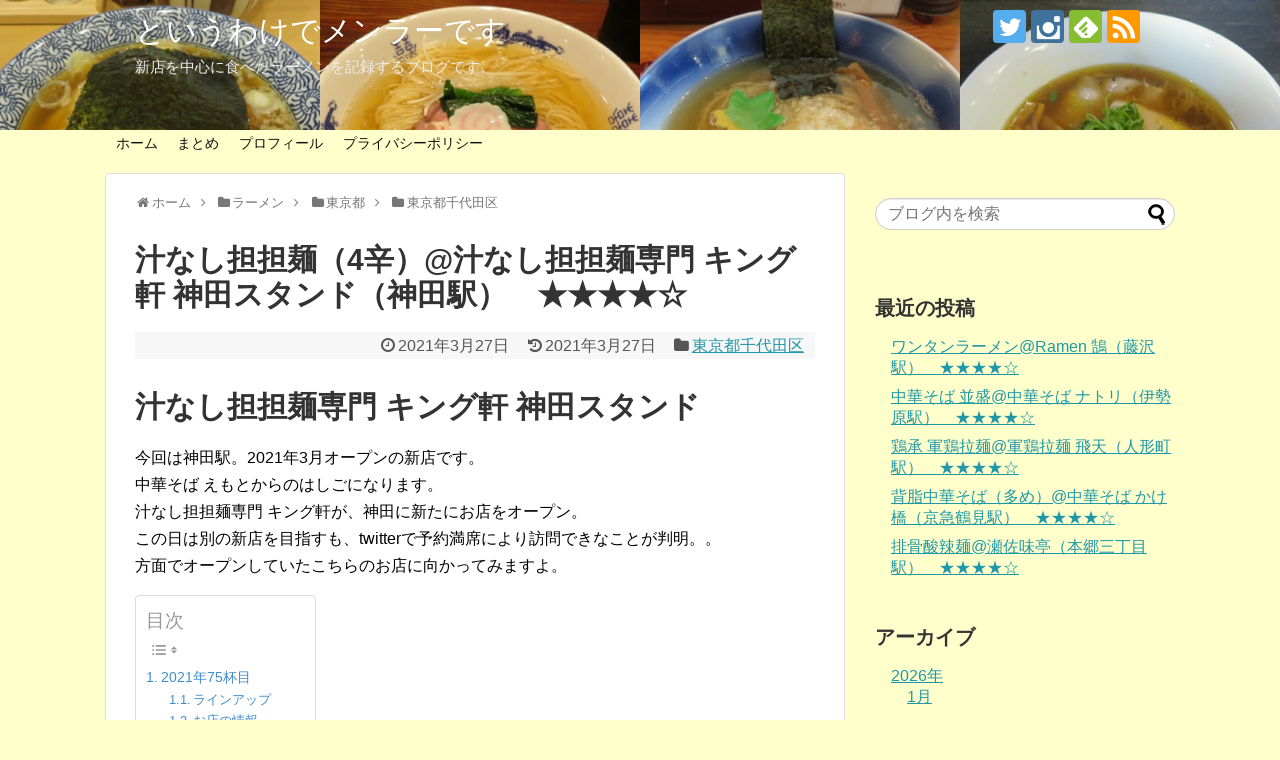

--- FILE ---
content_type: text/html; charset=UTF-8
request_url: https://mm321mm.com/2021/03/27/ramen-2021075/
body_size: 22174
content:
<!DOCTYPE html><html lang="ja"><head><meta charset="UTF-8"><meta name="viewport" content="width=device-width,initial-scale=1.0"><link rel="alternate" type="application/rss+xml" title="というわけでメンラーです RSS Feed" href="https://mm321mm.com/feed/" /><link rel="pingback" href="https://mm321mm.com/toiuwakedemenra-desu/xmlrpc.php" /><meta name="description" content="汁なし担担麺専門 キング軒 神田スタンド今回は神田駅。2021年3月オープンの新店です。中華そば えもとからのはしごになります。汁なし担担麺専門 キング軒が、神田に新たにお店をオープン。この日は別の新店を目指すも、twitterで予約満席に" /><meta name="keywords" content="東京都千代田区" /><meta property="og:type" content="article"><meta property="og:description" content="汁なし担担麺専門 キング軒 神田スタンド今回は神田駅。2021年3月オープンの新店です。中華そば えもとからのはしごになります。汁なし担担麺専門 キング軒が、神田に新たにお店をオープン。この日は別の新店を目指すも、twitterで予約満席に"><meta property="og:title" content="汁なし担担麺（4辛）@汁なし担担麺専門 キング軒 神田スタンド（神田駅）　★★★★☆"><meta property="og:url" content="https://mm321mm.com/2021/03/27/ramen-2021075/"><meta property="og:image" content="https://mm321mm.com/toiuwakedemenra-desu/wp-content/uploads/2021/03/IMG_1813.jpg"><meta property="og:site_name" content="というわけでメンラーです"><meta property="og:locale" content="ja_JP">  <script async src="https://www.googletagmanager.com/gtag/js?id=UA-135186658-1"></script> <script>window.dataLayer = window.dataLayer || [];
  function gtag(){dataLayer.push(arguments);}
  gtag('js', new Date());

  gtag('config', 'UA-135186658-1');</script> <script data-ad-client="ca-pub-5149542152995213" async src="https://pagead2.googlesyndication.com/pagead/js/adsbygoogle.js"></script> <link media="all" href="https://mm321mm.com/toiuwakedemenra-desu/wp-content/cache/autoptimize/css/autoptimize_4ff1e3ff665f37bdb14e1314dfe59d82.css" rel="stylesheet"><link media="print" href="https://mm321mm.com/toiuwakedemenra-desu/wp-content/cache/autoptimize/css/autoptimize_3c2cfaa3722d977fbc9c5dc7148562b7.css" rel="stylesheet"><title>汁なし担担麺（4辛）@汁なし担担麺専門 キング軒 神田スタンド（神田駅）　★★★★☆  |  というわけでメンラーです</title><meta name='robots' content='max-image-preview:large' /><link rel="alternate" type="application/rss+xml" title="というわけでメンラーです &raquo; フィード" href="https://mm321mm.com/feed/" /><link rel="alternate" title="oEmbed (JSON)" type="application/json+oembed" href="https://mm321mm.com/wp-json/oembed/1.0/embed?url=https%3A%2F%2Fmm321mm.com%2F2021%2F03%2F27%2Framen-2021075%2F" /><link rel="alternate" title="oEmbed (XML)" type="text/xml+oembed" href="https://mm321mm.com/wp-json/oembed/1.0/embed?url=https%3A%2F%2Fmm321mm.com%2F2021%2F03%2F27%2Framen-2021075%2F&#038;format=xml" /><style id='extension-style-inline-css' type='text/css'>#site-title a{color:#fff}#site-description{color:#eee}#navi ul,#navi ul.sub-menu,#navi ul.children{background-color:#ffc;border-color:#ffc}#navi{background-color:#ffc}@media screen and (max-width:1110px){#navi{background-color:transparent}}#navi ul li a:hover{background-color:#cc3}#footer{background-color:#cc3}#h-top{min-height:130px}ul.snsp li.twitter-page a span{background-color:#55acee}ul.snsp li.facebook-page a span{background-color:#3b5998}ul.snsp li.google-plus-page a span{background-color:#dd4b39}ul.snsp li.instagram-page a span{background-color:#3f729b}ul.snsp li.hatebu-page a span{background-color:#008fde}ul.snsp li.pinterest-page a span{background-color:#cc2127}ul.snsp li.youtube-page a span{background-color:#e52d27}ul.snsp li.flickr-page a span{background-color:#1d1d1b}ul.snsp li.github-page a span{background-color:#24292e}ul.snsp li.line-page a span{background-color:#00c300}ul.snsp li.feedly-page a span{background-color:#87bd33}ul.snsp li.push7-page a span{background-color:#eeac00}ul.snsp li.rss-page a span{background-color:#fe9900}ul.snsp li a:hover{opacity:.7}#s{border-radius:25px}#s:focus{outline:0} #header{background-image:url(http://mm321mm.com/toiuwakedemenra-desu/wp-content/uploads/2019/01/IMG_20181231_1605411.jpg);background-position:0 0;background-size:100% auto;background-repeat:no-repeat}@media screen and (max-width:1110px){#navi{background-color:#ffc}}@media screen and (max-width:639px){.article br{display:block}}
/*# sourceURL=extension-style-inline-css */</style> <script type="text/javascript" src="https://mm321mm.com/toiuwakedemenra-desu/wp-includes/js/jquery/jquery.min.js?ver=3.7.1" id="jquery-core-js"></script> <link rel="canonical" href="https://mm321mm.com/2021/03/27/ramen-2021075/" /><link rel='shortlink' href='https://mm321mm.com/?p=13904' /><link rel="icon" href="https://mm321mm.com/toiuwakedemenra-desu/wp-content/uploads/2020/08/cropped-siteicon-32x32.png" sizes="32x32" /><link rel="icon" href="https://mm321mm.com/toiuwakedemenra-desu/wp-content/uploads/2020/08/cropped-siteicon-192x192.png" sizes="192x192" /><link rel="apple-touch-icon" href="https://mm321mm.com/toiuwakedemenra-desu/wp-content/uploads/2020/08/cropped-siteicon-180x180.png" /><meta name="msapplication-TileImage" content="https://mm321mm.com/toiuwakedemenra-desu/wp-content/uploads/2020/08/cropped-siteicon-270x270.png" /></head><body class="wp-singular post-template-default single single-post postid-13904 single-format-standard custom-background wp-theme-simplicity2 wp-child-theme-simplicity2-child categoryid-59" itemscope itemtype="https://schema.org/WebPage"><div id="container"><header itemscope itemtype="https://schema.org/WPHeader"><div id="header" class="clearfix"><div id="header-in"><div id="h-top"><div id="mobile-menu"> <a id="mobile-menu-toggle" href="#"><span class="fa fa-bars fa-2x"></span></a></div><div class="alignleft top-title-catchphrase"><p id="site-title" itemscope itemtype="https://schema.org/Organization"> <a href="https://mm321mm.com/">というわけでメンラーです</a></p><p id="site-description"> 新店を中心に食べたラーメンを記録するブログです。</p></div><div class="alignright top-sns-follows"><div class="sns-pages"><p class="sns-follow-msg">フォロー</p><ul class="snsp"><li class="twitter-page"><a href="//twitter.com/mm321mm" target="_blank" title="Twitterをフォロー" rel="nofollow"><span class="icon-twitter-logo"></span></a></li><li class="instagram-page"><a href="//instagram.com/mm321mmi" target="_blank" title="Instagramをフォロー" rel="nofollow"><span class="icon-instagram-logo"></span></a></li><li class="feedly-page"><a href="//feedly.com/i/subscription/feed/https://mm321mm.com/feed/" target="blank" title="feedlyで更新情報を購読" rel="nofollow"><span class="icon-feedly-logo"></span></a></li><li class="rss-page"><a href="https://mm321mm.com/feed/" target="_blank" title="RSSで更新情報をフォロー" rel="nofollow"><span class="icon-rss-logo"></span></a></li></ul></div></div></div></div></div></header><nav itemscope itemtype="https://schema.org/SiteNavigationElement"><div id="navi"><div id="navi-in"><div class="menu-%e3%83%98%e3%83%83%e3%83%80%e3%83%bc%e3%83%8a%e3%83%93-container"><ul id="menu-%e3%83%98%e3%83%83%e3%83%80%e3%83%bc%e3%83%8a%e3%83%93" class="menu"><li id="menu-item-41" class="menu-item menu-item-type-custom menu-item-object-custom menu-item-home menu-item-41"><a href="http://mm321mm.com">ホーム</a></li><li id="menu-item-70" class="menu-item menu-item-type-taxonomy menu-item-object-category menu-item-70"><a href="https://mm321mm.com/category/ramen/matome/">まとめ</a></li><li id="menu-item-71" class="menu-item menu-item-type-post_type menu-item-object-page menu-item-71"><a href="https://mm321mm.com/profile/">プロフィール</a></li><li id="menu-item-72" class="menu-item menu-item-type-post_type menu-item-object-page menu-item-privacy-policy menu-item-72"><a rel="privacy-policy" href="https://mm321mm.com/privacy-policy/">プライバシーポリシー</a></li></ul></div></div></div></nav><div id="body"><div id="body-in" class="cf"><main itemscope itemprop="mainContentOfPage"><div id="main" itemscope itemtype="https://schema.org/Blog"><div id="breadcrumb" class="breadcrumb-category"><div itemtype="http://data-vocabulary.org/Breadcrumb" itemscope="" class="breadcrumb-home"><span class="fa fa-home fa-fw"></span><a href="https://mm321mm.com" itemprop="url"><span itemprop="title">ホーム</span></a><span class="sp"><span class="fa fa-angle-right"></span></span></div><div itemtype="http://data-vocabulary.org/Breadcrumb" itemscope=""><span class="fa fa-folder fa-fw"></span><a href="https://mm321mm.com/category/ramen/" itemprop="url"><span itemprop="title">ラーメン</span></a><span class="sp"><span class="fa fa-angle-right"></span></span></div><div itemtype="http://data-vocabulary.org/Breadcrumb" itemscope=""><span class="fa fa-folder fa-fw"></span><a href="https://mm321mm.com/category/ramen/tokyo/" itemprop="url"><span itemprop="title">東京都</span></a><span class="sp"><span class="fa fa-angle-right"></span></span></div><div itemtype="http://data-vocabulary.org/Breadcrumb" itemscope=""><span class="fa fa-folder fa-fw"></span><a href="https://mm321mm.com/category/ramen/tokyo/tokyo-chiyodaku/" itemprop="url"><span itemprop="title">東京都千代田区</span></a></div></div><div id="post-13904" class="post-13904 post type-post status-publish format-standard has-post-thumbnail hentry category-tokyo-chiyodaku tag-mazesoba tag-124 tag-shibi tag-kara"><article class="article"><header><h1 class="entry-title">汁なし担担麺（4辛）@汁なし担担麺専門 キング軒 神田スタンド（神田駅）　★★★★☆</h1><p class="post-meta"> <span class="post-date"><span class="fa fa-clock-o fa-fw"></span><time class="entry-date date published" datetime="2021-03-27T18:00:44+09:00">2021年3月27日</time></span> <span class="post-update"><span class="fa fa-history fa-fw"></span><span class="entry-date date updated">2021年3月27日</span></span> <span class="category"><span class="fa fa-folder fa-fw"></span><a href="https://mm321mm.com/category/ramen/tokyo/tokyo-chiyodaku/" rel="category tag">東京都千代田区</a></span></p></header><div id="the-content" class="entry-content"><h1 class="wp-block-heading">汁なし担担麺専門 キング軒 神田スタンド</h1><p>今回は神田駅。2021年3月オープンの新店です。<br>中華そば えもとからのはしごになります。<br>汁なし担担麺専門 キング軒が、神田に新たにお店をオープン。<br>この日は別の新店を目指すも、twitterで予約満席により訪問できなことが判明。。<br>方面でオープンしていたこちらのお店に向かってみますよ。</p><div id="ez-toc-container" class="ez-toc-v2_0_80 counter-hierarchy ez-toc-counter ez-toc-custom ez-toc-container-direction"><p class="ez-toc-title" style="cursor:inherit">目次</p> <label for="ez-toc-cssicon-toggle-item-696ff2da3d109" class="ez-toc-cssicon-toggle-label"><span class=""><span class="eztoc-hide" style="display:none;">Toggle</span><span class="ez-toc-icon-toggle-span"><svg style="fill: #999;color:#999" xmlns="http://www.w3.org/2000/svg" class="list-377408" width="20px" height="20px" viewBox="0 0 24 24" fill="none"><path d="M6 6H4v2h2V6zm14 0H8v2h12V6zM4 11h2v2H4v-2zm16 0H8v2h12v-2zM4 16h2v2H4v-2zm16 0H8v2h12v-2z" fill="currentColor"></path></svg><svg style="fill: #999;color:#999" class="arrow-unsorted-368013" xmlns="http://www.w3.org/2000/svg" width="10px" height="10px" viewBox="0 0 24 24" version="1.2" baseProfile="tiny"><path d="M18.2 9.3l-6.2-6.3-6.2 6.3c-.2.2-.3.4-.3.7s.1.5.3.7c.2.2.4.3.7.3h11c.3 0 .5-.1.7-.3.2-.2.3-.5.3-.7s-.1-.5-.3-.7zM5.8 14.7l6.2 6.3 6.2-6.3c.2-.2.3-.5.3-.7s-.1-.5-.3-.7c-.2-.2-.4-.3-.7-.3h-11c-.3 0-.5.1-.7.3-.2.2-.3.5-.3.7s.1.5.3.7z"/></svg></span></span></label><input type="checkbox"  id="ez-toc-cssicon-toggle-item-696ff2da3d109"  aria-label="Toggle" /><nav><ul class='ez-toc-list ez-toc-list-level-1 ' ><li class='ez-toc-page-1 ez-toc-heading-level-2'><a class="ez-toc-link ez-toc-heading-1" href="#2021%E5%B9%B475%E6%9D%AF%E7%9B%AE" >2021年75杯目</a><ul class='ez-toc-list-level-3' ><li class='ez-toc-heading-level-3'><a class="ez-toc-link ez-toc-heading-2" href="#%E3%83%A9%E3%82%A4%E3%83%B3%E3%82%A2%E3%83%83%E3%83%97" >ラインアップ</a></li><li class='ez-toc-page-1 ez-toc-heading-level-3'><a class="ez-toc-link ez-toc-heading-3" href="#%E3%81%8A%E5%BA%97%E3%81%AE%E6%83%85%E5%A0%B1" >お店の情報</a></li></ul></li><li class='ez-toc-page-1 ez-toc-heading-level-2'><a class="ez-toc-link ez-toc-heading-4" href="#%E6%B1%81%E3%81%AA%E3%81%97%E6%8B%85%E6%8B%85%E9%BA%BA%EF%BC%884%E8%BE%9B%EF%BC%89" >汁なし担担麺（4辛）</a><ul class='ez-toc-list-level-3' ><li class='ez-toc-heading-level-3'><a class="ez-toc-link ez-toc-heading-5" href="#%E3%82%BF%E3%83%AC" >タレ</a></li><li class='ez-toc-page-1 ez-toc-heading-level-3'><a class="ez-toc-link ez-toc-heading-6" href="#%E9%BA%BA" >麺</a></li><li class='ez-toc-page-1 ez-toc-heading-level-3'><a class="ez-toc-link ez-toc-heading-7" href="#%E5%85%B7" >具</a></li><li class='ez-toc-page-1 ez-toc-heading-level-3'><a class="ez-toc-link ez-toc-heading-8" href="#%E8%A9%95%E4%BE%A1" >評価</a></li><li class='ez-toc-page-1 ez-toc-heading-level-3'><a class="ez-toc-link ez-toc-heading-9" href="#%E3%83%A1%E3%83%8B%E3%83%A5%E3%83%BC%E3%81%AE%E6%83%85%E5%A0%B1" >メニューの情報</a></li></ul></li><li class='ez-toc-page-1 ez-toc-heading-level-2'><a class="ez-toc-link ez-toc-heading-10" href="#%E5%8D%8A%E3%83%A9%E3%82%A4%E3%82%B9" >半ライス</a><ul class='ez-toc-list-level-3' ><li class='ez-toc-heading-level-3'><a class="ez-toc-link ez-toc-heading-11" href="#%E3%83%A1%E3%83%8B%E3%83%A5%E3%83%BC%E3%81%AE%E6%83%85%E5%A0%B1-2" >メニューの情報</a></li></ul></li></ul></nav></div><h2 class="wp-block-heading"><span class="ez-toc-section" id="2021%E5%B9%B475%E6%9D%AF%E7%9B%AE"></span>2021年75杯目<span class="ez-toc-section-end"></span></h2><p>東京メトロ銀座線に乗って神田駅を目指します。<br>到着すると、1番出口を出て線路沿いに進みます。<br>そのまま線路沿いに少し歩くと到着です。</p><figure class="wp-block-gallery columns-3 is-cropped wp-block-gallery-1 is-layout-flex wp-block-gallery-is-layout-flex"><ul class="blocks-gallery-grid"><li class="blocks-gallery-item"><figure><a href="https://mm321mm.com/toiuwakedemenra-desu/wp-content/uploads/2021/03/IMG_1805.jpg"><img fetchpriority="high" decoding="async" width="300" height="225" src="https://mm321mm.com/toiuwakedemenra-desu/wp-content/themes/simplicity2/images/1x1.trans.gif" data-original="https://mm321mm.com/toiuwakedemenra-desu/wp-content/uploads/2021/03/IMG_1805-300x225.jpg" alt="汁なし担担麺（4辛）@汁なし担担麺専門 キング軒 神田スタンド（神田駅）外観" data-id="13906" data-full-url="https://mm321mm.com/toiuwakedemenra-desu/wp-content/uploads/2021/03/IMG_1805.jpg" data-link="https://mm321mm.com/?attachment_id=13906" class="wp-image-13906" srcset="https://mm321mm.com/toiuwakedemenra-desu/wp-content/uploads/2021/03/IMG_1805-300x225.jpg 300w, https://mm321mm.com/toiuwakedemenra-desu/wp-content/uploads/2021/03/IMG_1805-1024x768.jpg 1024w, https://mm321mm.com/toiuwakedemenra-desu/wp-content/uploads/2021/03/IMG_1805-768x576.jpg 768w, https://mm321mm.com/toiuwakedemenra-desu/wp-content/uploads/2021/03/IMG_1805-1536x1152.jpg 1536w, https://mm321mm.com/toiuwakedemenra-desu/wp-content/uploads/2021/03/IMG_1805-320x240.jpg 320w, https://mm321mm.com/toiuwakedemenra-desu/wp-content/uploads/2021/03/IMG_1805.jpg 2048w" sizes="(max-width: 300px) 100vw, 300px" data-lazy="true"><noscript><img fetchpriority="high" decoding="async" width="300" height="225" src="https://mm321mm.com/toiuwakedemenra-desu/wp-content/uploads/2021/03/IMG_1805-300x225.jpg" alt="汁なし担担麺（4辛）@汁なし担担麺専門 キング軒 神田スタンド（神田駅）外観" data-id="13906" data-full-url="https://mm321mm.com/toiuwakedemenra-desu/wp-content/uploads/2021/03/IMG_1805.jpg" data-link="https://mm321mm.com/?attachment_id=13906" class="wp-image-13906" srcset="https://mm321mm.com/toiuwakedemenra-desu/wp-content/uploads/2021/03/IMG_1805-300x225.jpg 300w, https://mm321mm.com/toiuwakedemenra-desu/wp-content/uploads/2021/03/IMG_1805-1024x768.jpg 1024w, https://mm321mm.com/toiuwakedemenra-desu/wp-content/uploads/2021/03/IMG_1805-768x576.jpg 768w, https://mm321mm.com/toiuwakedemenra-desu/wp-content/uploads/2021/03/IMG_1805-1536x1152.jpg 1536w, https://mm321mm.com/toiuwakedemenra-desu/wp-content/uploads/2021/03/IMG_1805-320x240.jpg 320w, https://mm321mm.com/toiuwakedemenra-desu/wp-content/uploads/2021/03/IMG_1805.jpg 2048w" sizes="(max-width: 300px) 100vw, 300px"></noscript></a><figcaption class="blocks-gallery-item__caption">外観</figcaption></figure></li><li class="blocks-gallery-item"><figure><a href="https://mm321mm.com/toiuwakedemenra-desu/wp-content/uploads/2021/03/IMG_1834.jpg"><img decoding="async" width="300" height="225" src="https://mm321mm.com/toiuwakedemenra-desu/wp-content/themes/simplicity2/images/1x1.trans.gif" data-original="https://mm321mm.com/toiuwakedemenra-desu/wp-content/uploads/2021/03/IMG_1834-300x225.jpg" alt="汁なし担担麺（4辛）@汁なし担担麺専門 キング軒 神田スタンド（神田駅）営業案内" data-id="13919" data-full-url="https://mm321mm.com/toiuwakedemenra-desu/wp-content/uploads/2021/03/IMG_1834.jpg" data-link="https://mm321mm.com/?attachment_id=13919" class="wp-image-13919" srcset="https://mm321mm.com/toiuwakedemenra-desu/wp-content/uploads/2021/03/IMG_1834-300x225.jpg 300w, https://mm321mm.com/toiuwakedemenra-desu/wp-content/uploads/2021/03/IMG_1834-1024x768.jpg 1024w, https://mm321mm.com/toiuwakedemenra-desu/wp-content/uploads/2021/03/IMG_1834-768x576.jpg 768w, https://mm321mm.com/toiuwakedemenra-desu/wp-content/uploads/2021/03/IMG_1834-1536x1152.jpg 1536w, https://mm321mm.com/toiuwakedemenra-desu/wp-content/uploads/2021/03/IMG_1834-320x240.jpg 320w, https://mm321mm.com/toiuwakedemenra-desu/wp-content/uploads/2021/03/IMG_1834.jpg 2048w" sizes="(max-width: 300px) 100vw, 300px" data-lazy="true"><noscript><img decoding="async" width="300" height="225" src="https://mm321mm.com/toiuwakedemenra-desu/wp-content/uploads/2021/03/IMG_1834-300x225.jpg" alt="汁なし担担麺（4辛）@汁なし担担麺専門 キング軒 神田スタンド（神田駅）営業案内" data-id="13919" data-full-url="https://mm321mm.com/toiuwakedemenra-desu/wp-content/uploads/2021/03/IMG_1834.jpg" data-link="https://mm321mm.com/?attachment_id=13919" class="wp-image-13919" srcset="https://mm321mm.com/toiuwakedemenra-desu/wp-content/uploads/2021/03/IMG_1834-300x225.jpg 300w, https://mm321mm.com/toiuwakedemenra-desu/wp-content/uploads/2021/03/IMG_1834-1024x768.jpg 1024w, https://mm321mm.com/toiuwakedemenra-desu/wp-content/uploads/2021/03/IMG_1834-768x576.jpg 768w, https://mm321mm.com/toiuwakedemenra-desu/wp-content/uploads/2021/03/IMG_1834-1536x1152.jpg 1536w, https://mm321mm.com/toiuwakedemenra-desu/wp-content/uploads/2021/03/IMG_1834-320x240.jpg 320w, https://mm321mm.com/toiuwakedemenra-desu/wp-content/uploads/2021/03/IMG_1834.jpg 2048w" sizes="(max-width: 300px) 100vw, 300px"></noscript></a><figcaption class="blocks-gallery-item__caption">営業案内</figcaption></figure></li><li class="blocks-gallery-item"><figure><a href="https://mm321mm.com/toiuwakedemenra-desu/wp-content/uploads/2021/03/IMG_1806.jpg"><img decoding="async" width="300" height="225" src="https://mm321mm.com/toiuwakedemenra-desu/wp-content/themes/simplicity2/images/1x1.trans.gif" data-original="https://mm321mm.com/toiuwakedemenra-desu/wp-content/uploads/2021/03/IMG_1806-300x225.jpg" alt="汁なし担担麺（4辛）@汁なし担担麺専門 キング軒 神田スタンド（神田駅）メニューボード" data-id="13907" data-full-url="https://mm321mm.com/toiuwakedemenra-desu/wp-content/uploads/2021/03/IMG_1806.jpg" data-link="https://mm321mm.com/?attachment_id=13907" class="wp-image-13907" srcset="https://mm321mm.com/toiuwakedemenra-desu/wp-content/uploads/2021/03/IMG_1806-300x225.jpg 300w, https://mm321mm.com/toiuwakedemenra-desu/wp-content/uploads/2021/03/IMG_1806-1024x768.jpg 1024w, https://mm321mm.com/toiuwakedemenra-desu/wp-content/uploads/2021/03/IMG_1806-768x576.jpg 768w, https://mm321mm.com/toiuwakedemenra-desu/wp-content/uploads/2021/03/IMG_1806-1536x1152.jpg 1536w, https://mm321mm.com/toiuwakedemenra-desu/wp-content/uploads/2021/03/IMG_1806-320x240.jpg 320w, https://mm321mm.com/toiuwakedemenra-desu/wp-content/uploads/2021/03/IMG_1806.jpg 2048w" sizes="(max-width: 300px) 100vw, 300px" data-lazy="true"><noscript><img decoding="async" width="300" height="225" src="https://mm321mm.com/toiuwakedemenra-desu/wp-content/uploads/2021/03/IMG_1806-300x225.jpg" alt="汁なし担担麺（4辛）@汁なし担担麺専門 キング軒 神田スタンド（神田駅）メニューボード" data-id="13907" data-full-url="https://mm321mm.com/toiuwakedemenra-desu/wp-content/uploads/2021/03/IMG_1806.jpg" data-link="https://mm321mm.com/?attachment_id=13907" class="wp-image-13907" srcset="https://mm321mm.com/toiuwakedemenra-desu/wp-content/uploads/2021/03/IMG_1806-300x225.jpg 300w, https://mm321mm.com/toiuwakedemenra-desu/wp-content/uploads/2021/03/IMG_1806-1024x768.jpg 1024w, https://mm321mm.com/toiuwakedemenra-desu/wp-content/uploads/2021/03/IMG_1806-768x576.jpg 768w, https://mm321mm.com/toiuwakedemenra-desu/wp-content/uploads/2021/03/IMG_1806-1536x1152.jpg 1536w, https://mm321mm.com/toiuwakedemenra-desu/wp-content/uploads/2021/03/IMG_1806-320x240.jpg 320w, https://mm321mm.com/toiuwakedemenra-desu/wp-content/uploads/2021/03/IMG_1806.jpg 2048w" sizes="(max-width: 300px) 100vw, 300px"></noscript></a><figcaption class="blocks-gallery-item__caption">メニューボード</figcaption></figure></li></ul></figure><p>駅直結で迷う余地はありませんね。<br>あっという間に発見することができました。<br>営業中を確認すると、まずは券売機へ。</p><figure class="wp-block-gallery columns-2 is-cropped wp-block-gallery-2 is-layout-flex wp-block-gallery-is-layout-flex"><ul class="blocks-gallery-grid"><li class="blocks-gallery-item"><figure><a href="https://mm321mm.com/toiuwakedemenra-desu/wp-content/uploads/2021/03/IMG_1835.jpg"><img loading="lazy" decoding="async" width="1024" height="768" src="https://mm321mm.com/toiuwakedemenra-desu/wp-content/themes/simplicity2/images/1x1.trans.gif" data-original="https://mm321mm.com/toiuwakedemenra-desu/wp-content/uploads/2021/03/IMG_1835-1024x768.jpg" alt="汁なし担担麺（4辛）@汁なし担担麺専門 キング軒 神田スタンド（神田駅）券売機" data-id="13920" data-full-url="https://mm321mm.com/toiuwakedemenra-desu/wp-content/uploads/2021/03/IMG_1835.jpg" data-link="https://mm321mm.com/?attachment_id=13920" class="wp-image-13920" srcset="https://mm321mm.com/toiuwakedemenra-desu/wp-content/uploads/2021/03/IMG_1835-1024x768.jpg 1024w, https://mm321mm.com/toiuwakedemenra-desu/wp-content/uploads/2021/03/IMG_1835-300x225.jpg 300w, https://mm321mm.com/toiuwakedemenra-desu/wp-content/uploads/2021/03/IMG_1835-768x576.jpg 768w, https://mm321mm.com/toiuwakedemenra-desu/wp-content/uploads/2021/03/IMG_1835-1536x1152.jpg 1536w, https://mm321mm.com/toiuwakedemenra-desu/wp-content/uploads/2021/03/IMG_1835-320x240.jpg 320w, https://mm321mm.com/toiuwakedemenra-desu/wp-content/uploads/2021/03/IMG_1835.jpg 2048w" sizes="auto, (max-width: 1024px) 100vw, 1024px" data-lazy="true"><noscript><img loading="lazy" decoding="async" width="1024" height="768" src="https://mm321mm.com/toiuwakedemenra-desu/wp-content/uploads/2021/03/IMG_1835-1024x768.jpg" alt="汁なし担担麺（4辛）@汁なし担担麺専門 キング軒 神田スタンド（神田駅）券売機" data-id="13920" data-full-url="https://mm321mm.com/toiuwakedemenra-desu/wp-content/uploads/2021/03/IMG_1835.jpg" data-link="https://mm321mm.com/?attachment_id=13920" class="wp-image-13920" srcset="https://mm321mm.com/toiuwakedemenra-desu/wp-content/uploads/2021/03/IMG_1835-1024x768.jpg 1024w, https://mm321mm.com/toiuwakedemenra-desu/wp-content/uploads/2021/03/IMG_1835-300x225.jpg 300w, https://mm321mm.com/toiuwakedemenra-desu/wp-content/uploads/2021/03/IMG_1835-768x576.jpg 768w, https://mm321mm.com/toiuwakedemenra-desu/wp-content/uploads/2021/03/IMG_1835-1536x1152.jpg 1536w, https://mm321mm.com/toiuwakedemenra-desu/wp-content/uploads/2021/03/IMG_1835-320x240.jpg 320w, https://mm321mm.com/toiuwakedemenra-desu/wp-content/uploads/2021/03/IMG_1835.jpg 2048w" sizes="auto, (max-width: 1024px) 100vw, 1024px"></noscript></a><figcaption class="blocks-gallery-item__caption">券売機</figcaption></figure></li><li class="blocks-gallery-item"><figure><a href="https://mm321mm.com/toiuwakedemenra-desu/wp-content/uploads/2021/03/IMG_1807.jpg"><img loading="lazy" decoding="async" width="1024" height="768" src="https://mm321mm.com/toiuwakedemenra-desu/wp-content/themes/simplicity2/images/1x1.trans.gif" data-original="https://mm321mm.com/toiuwakedemenra-desu/wp-content/uploads/2021/03/IMG_1807-1024x768.jpg" alt="汁なし担担麺（4辛）@汁なし担担麺専門 キング軒 神田スタンド（神田駅）券売機：横" data-id="13908" data-full-url="https://mm321mm.com/toiuwakedemenra-desu/wp-content/uploads/2021/03/IMG_1807.jpg" data-link="https://mm321mm.com/?attachment_id=13908" class="wp-image-13908" srcset="https://mm321mm.com/toiuwakedemenra-desu/wp-content/uploads/2021/03/IMG_1807-1024x768.jpg 1024w, https://mm321mm.com/toiuwakedemenra-desu/wp-content/uploads/2021/03/IMG_1807-300x225.jpg 300w, https://mm321mm.com/toiuwakedemenra-desu/wp-content/uploads/2021/03/IMG_1807-768x576.jpg 768w, https://mm321mm.com/toiuwakedemenra-desu/wp-content/uploads/2021/03/IMG_1807-1536x1152.jpg 1536w, https://mm321mm.com/toiuwakedemenra-desu/wp-content/uploads/2021/03/IMG_1807-320x240.jpg 320w, https://mm321mm.com/toiuwakedemenra-desu/wp-content/uploads/2021/03/IMG_1807.jpg 2048w" sizes="auto, (max-width: 1024px) 100vw, 1024px" data-lazy="true"><noscript><img loading="lazy" decoding="async" width="1024" height="768" src="https://mm321mm.com/toiuwakedemenra-desu/wp-content/uploads/2021/03/IMG_1807-1024x768.jpg" alt="汁なし担担麺（4辛）@汁なし担担麺専門 キング軒 神田スタンド（神田駅）券売機：横" data-id="13908" data-full-url="https://mm321mm.com/toiuwakedemenra-desu/wp-content/uploads/2021/03/IMG_1807.jpg" data-link="https://mm321mm.com/?attachment_id=13908" class="wp-image-13908" srcset="https://mm321mm.com/toiuwakedemenra-desu/wp-content/uploads/2021/03/IMG_1807-1024x768.jpg 1024w, https://mm321mm.com/toiuwakedemenra-desu/wp-content/uploads/2021/03/IMG_1807-300x225.jpg 300w, https://mm321mm.com/toiuwakedemenra-desu/wp-content/uploads/2021/03/IMG_1807-768x576.jpg 768w, https://mm321mm.com/toiuwakedemenra-desu/wp-content/uploads/2021/03/IMG_1807-1536x1152.jpg 1536w, https://mm321mm.com/toiuwakedemenra-desu/wp-content/uploads/2021/03/IMG_1807-320x240.jpg 320w, https://mm321mm.com/toiuwakedemenra-desu/wp-content/uploads/2021/03/IMG_1807.jpg 2048w" sizes="auto, (max-width: 1024px) 100vw, 1024px"></noscript></a><figcaption class="blocks-gallery-item__caption">券売機：横</figcaption></figure></li></ul></figure><p>店頭にはタッチパネル形式の券売機が設置されており、先に食券を購入するシステムとなっています。<br>メニューは<strong>汁なし担担麺</strong>のみとなっており、辛さが<strong><span style="color:#cf2e2e" class="tadv-color">1辛、2辛、3辛、4辛</span></strong>から、麺量が<strong><span style="color:#cf2e2e" class="tadv-color">大</span></strong>から選べるようです。<br>ここは迷わず<strong>汁なし担担麺（4辛）</strong>をピピっとな。<br>ついでにお供の半ライスもピピります。<br>食券を発行すると、店内へ。</p><figure class="wp-block-gallery columns-0 is-cropped wp-block-gallery-3 is-layout-flex wp-block-gallery-is-layout-flex"><ul class="blocks-gallery-grid"><li class="blocks-gallery-item"><figure><a href="https://mm321mm.com/toiuwakedemenra-desu/wp-content/uploads/2021/03/IMG_1811.jpg"><img loading="lazy" decoding="async" width="300" height="225" src="https://mm321mm.com/toiuwakedemenra-desu/wp-content/themes/simplicity2/images/1x1.trans.gif" data-original="https://mm321mm.com/toiuwakedemenra-desu/wp-content/uploads/2021/03/IMG_1811-300x225.jpg" alt="汁なし担担麺（4辛）@汁なし担担麺専門 キング軒 神田スタンド（神田駅）食べ方" data-id="13910" data-full-url="https://mm321mm.com/toiuwakedemenra-desu/wp-content/uploads/2021/03/IMG_1811.jpg" data-link="https://mm321mm.com/?attachment_id=13910" class="wp-image-13910" srcset="https://mm321mm.com/toiuwakedemenra-desu/wp-content/uploads/2021/03/IMG_1811-300x225.jpg 300w, https://mm321mm.com/toiuwakedemenra-desu/wp-content/uploads/2021/03/IMG_1811-1024x768.jpg 1024w, https://mm321mm.com/toiuwakedemenra-desu/wp-content/uploads/2021/03/IMG_1811-768x576.jpg 768w, https://mm321mm.com/toiuwakedemenra-desu/wp-content/uploads/2021/03/IMG_1811-1536x1152.jpg 1536w, https://mm321mm.com/toiuwakedemenra-desu/wp-content/uploads/2021/03/IMG_1811-320x240.jpg 320w, https://mm321mm.com/toiuwakedemenra-desu/wp-content/uploads/2021/03/IMG_1811.jpg 2048w" sizes="auto, (max-width: 300px) 100vw, 300px" data-lazy="true"><noscript><img loading="lazy" decoding="async" width="300" height="225" src="https://mm321mm.com/toiuwakedemenra-desu/wp-content/uploads/2021/03/IMG_1811-300x225.jpg" alt="汁なし担担麺（4辛）@汁なし担担麺専門 キング軒 神田スタンド（神田駅）食べ方" data-id="13910" data-full-url="https://mm321mm.com/toiuwakedemenra-desu/wp-content/uploads/2021/03/IMG_1811.jpg" data-link="https://mm321mm.com/?attachment_id=13910" class="wp-image-13910" srcset="https://mm321mm.com/toiuwakedemenra-desu/wp-content/uploads/2021/03/IMG_1811-300x225.jpg 300w, https://mm321mm.com/toiuwakedemenra-desu/wp-content/uploads/2021/03/IMG_1811-1024x768.jpg 1024w, https://mm321mm.com/toiuwakedemenra-desu/wp-content/uploads/2021/03/IMG_1811-768x576.jpg 768w, https://mm321mm.com/toiuwakedemenra-desu/wp-content/uploads/2021/03/IMG_1811-1536x1152.jpg 1536w, https://mm321mm.com/toiuwakedemenra-desu/wp-content/uploads/2021/03/IMG_1811-320x240.jpg 320w, https://mm321mm.com/toiuwakedemenra-desu/wp-content/uploads/2021/03/IMG_1811.jpg 2048w" sizes="auto, (max-width: 300px) 100vw, 300px"></noscript></a><figcaption class="blocks-gallery-item__caption">食べ方</figcaption></figure></li><li class="blocks-gallery-item"><figure><a href="https://mm321mm.com/toiuwakedemenra-desu/wp-content/uploads/2021/03/IMG_1810.jpg"><img loading="lazy" decoding="async" width="300" height="225" src="https://mm321mm.com/toiuwakedemenra-desu/wp-content/themes/simplicity2/images/1x1.trans.gif" data-original="https://mm321mm.com/toiuwakedemenra-desu/wp-content/uploads/2021/03/IMG_1810-300x225.jpg" alt="汁なし担担麺（4辛）@汁なし担担麺専門 キング軒 神田スタンド（神田駅）卓上" data-id="13909" data-full-url="https://mm321mm.com/toiuwakedemenra-desu/wp-content/uploads/2021/03/IMG_1810.jpg" data-link="https://mm321mm.com/?attachment_id=13909" class="wp-image-13909" srcset="https://mm321mm.com/toiuwakedemenra-desu/wp-content/uploads/2021/03/IMG_1810-300x225.jpg 300w, https://mm321mm.com/toiuwakedemenra-desu/wp-content/uploads/2021/03/IMG_1810-1024x768.jpg 1024w, https://mm321mm.com/toiuwakedemenra-desu/wp-content/uploads/2021/03/IMG_1810-768x576.jpg 768w, https://mm321mm.com/toiuwakedemenra-desu/wp-content/uploads/2021/03/IMG_1810-1536x1152.jpg 1536w, https://mm321mm.com/toiuwakedemenra-desu/wp-content/uploads/2021/03/IMG_1810-320x240.jpg 320w, https://mm321mm.com/toiuwakedemenra-desu/wp-content/uploads/2021/03/IMG_1810.jpg 2048w" sizes="auto, (max-width: 300px) 100vw, 300px" data-lazy="true"><noscript><img loading="lazy" decoding="async" width="300" height="225" src="https://mm321mm.com/toiuwakedemenra-desu/wp-content/uploads/2021/03/IMG_1810-300x225.jpg" alt="汁なし担担麺（4辛）@汁なし担担麺専門 キング軒 神田スタンド（神田駅）卓上" data-id="13909" data-full-url="https://mm321mm.com/toiuwakedemenra-desu/wp-content/uploads/2021/03/IMG_1810.jpg" data-link="https://mm321mm.com/?attachment_id=13909" class="wp-image-13909" srcset="https://mm321mm.com/toiuwakedemenra-desu/wp-content/uploads/2021/03/IMG_1810-300x225.jpg 300w, https://mm321mm.com/toiuwakedemenra-desu/wp-content/uploads/2021/03/IMG_1810-1024x768.jpg 1024w, https://mm321mm.com/toiuwakedemenra-desu/wp-content/uploads/2021/03/IMG_1810-768x576.jpg 768w, https://mm321mm.com/toiuwakedemenra-desu/wp-content/uploads/2021/03/IMG_1810-1536x1152.jpg 1536w, https://mm321mm.com/toiuwakedemenra-desu/wp-content/uploads/2021/03/IMG_1810-320x240.jpg 320w, https://mm321mm.com/toiuwakedemenra-desu/wp-content/uploads/2021/03/IMG_1810.jpg 2048w" sizes="auto, (max-width: 300px) 100vw, 300px"></noscript></a><figcaption class="blocks-gallery-item__caption">卓上</figcaption></figure></li></ul></figure><p>カウンターに食券を置いて着席します。<br>18時30分頃到着で、店内は先客が1名という状態でした。<br>セルフサービスのお水を給水器で汲んで待ちます。</p><h3 class="wp-block-heading"><span class="ez-toc-section" id="%E3%83%A9%E3%82%A4%E3%83%B3%E3%82%A2%E3%83%83%E3%83%97"></span>ラインアップ<span class="ez-toc-section-end"></span></h3><figure class="wp-block-table is-style-stripes fixed-menu-table"><table><thead><tr><th>メニュー</th><th>料金</th></tr></thead><tbody><tr><td>汁なし担担麺（1辛）</td><td>630yen</td></tr><tr><td>汁なし担担麺（2辛）</td><td>630yen</td></tr><tr><td>汁なし担担麺（3辛）</td><td>630yen</td></tr><tr><td>汁なし担担麺（4辛）</td><td>630yen</td></tr><tr><td>汁なし担担麺 大（1辛）</td><td>730yen</td></tr><tr><td>汁なし担担麺 大（2辛）</td><td>730yen</td></tr><tr><td>汁なし担担麺 大（3辛）</td><td>730yen</td></tr><tr><td>汁なし担担麺 大（4辛）</td><td>730yen</td></tr></tbody></table></figure><h3 class="wp-block-heading"><span class="ez-toc-section" id="%E3%81%8A%E5%BA%97%E3%81%AE%E6%83%85%E5%A0%B1"></span>お店の情報<span class="ez-toc-section-end"></span></h3><figure class="wp-block-table is-style-stripes fixed-info-table"><table><tbody><tr><td>訪問日</td><td>2021年3月12日</td></tr><tr><td>店名</td><td>汁なし担担麺専門 キング軒 神田スタンド</td></tr><tr><td>住所</td><td>〒101-0044 東京都千代田区鍛冶町2-13-7 鍛冶町2丁目高架下共同ビル 1F</td></tr><tr><td>最寄り駅</td><td>神田駅</td></tr><tr><td>電話番号</td><td>不明</td></tr><tr><td>営業時間</td><td>07:00-20:00</td></tr><tr><td>定休日</td><td>無休</td></tr></tbody></table></figure> <iframe src="https://www.google.com/maps/embed?pb=!1m18!1m12!1m3!1d3240.412336403551!2d139.76841601550436!3d35.691469480191905!2m3!1f0!2f0!3f0!3m2!1i1024!2i768!4f13.1!3m3!1m2!1s0x60188c019e9684a9%3A0x8ff0e9aea0291901!2z5pel5pys44CB44CSMTAxLTAwNDQg5p2x5Lqs6YO95Y2D5Luj55Sw5Yy66Y2b5Ya255S677yS5LiB55uu77yR77yT4oiS77yX!5e0!3m2!1sja!2sus!4v1615551053279!5m2!1sja!2sus" width="600" height="450" style="border:0;" allowfullscreen="" loading="lazy"></iframe><h2 class="wp-block-heading"><span class="ez-toc-section" id="%E6%B1%81%E3%81%AA%E3%81%97%E6%8B%85%E6%8B%85%E9%BA%BA%EF%BC%884%E8%BE%9B%EF%BC%89"></span>汁なし担担麺（4辛）<span class="ez-toc-section-end"></span></h2><p>1分ほどして着丼。</p><figure class="wp-block-gallery columns-3 is-cropped wp-block-gallery-4 is-layout-flex wp-block-gallery-is-layout-flex"><ul class="blocks-gallery-grid"><li class="blocks-gallery-item"><figure><a href="https://mm321mm.com/toiuwakedemenra-desu/wp-content/uploads/2021/03/IMG_1813.jpg"><img loading="lazy" decoding="async" width="300" height="225" src="https://mm321mm.com/toiuwakedemenra-desu/wp-content/themes/simplicity2/images/1x1.trans.gif" data-original="https://mm321mm.com/toiuwakedemenra-desu/wp-content/uploads/2021/03/IMG_1813-300x225.jpg" alt="汁なし担担麺（4辛）@汁なし担担麺専門 キング軒 神田スタンド（神田駅）ビジュアル：サイド" data-id="13911" data-full-url="https://mm321mm.com/toiuwakedemenra-desu/wp-content/uploads/2021/03/IMG_1813.jpg" data-link="https://mm321mm.com/?attachment_id=13911" class="wp-image-13911" srcset="https://mm321mm.com/toiuwakedemenra-desu/wp-content/uploads/2021/03/IMG_1813-300x225.jpg 300w, https://mm321mm.com/toiuwakedemenra-desu/wp-content/uploads/2021/03/IMG_1813-1024x768.jpg 1024w, https://mm321mm.com/toiuwakedemenra-desu/wp-content/uploads/2021/03/IMG_1813-768x576.jpg 768w, https://mm321mm.com/toiuwakedemenra-desu/wp-content/uploads/2021/03/IMG_1813-1536x1152.jpg 1536w, https://mm321mm.com/toiuwakedemenra-desu/wp-content/uploads/2021/03/IMG_1813-320x240.jpg 320w, https://mm321mm.com/toiuwakedemenra-desu/wp-content/uploads/2021/03/IMG_1813.jpg 2048w" sizes="auto, (max-width: 300px) 100vw, 300px" data-lazy="true"><noscript><img loading="lazy" decoding="async" width="300" height="225" src="https://mm321mm.com/toiuwakedemenra-desu/wp-content/uploads/2021/03/IMG_1813-300x225.jpg" alt="汁なし担担麺（4辛）@汁なし担担麺専門 キング軒 神田スタンド（神田駅）ビジュアル：サイド" data-id="13911" data-full-url="https://mm321mm.com/toiuwakedemenra-desu/wp-content/uploads/2021/03/IMG_1813.jpg" data-link="https://mm321mm.com/?attachment_id=13911" class="wp-image-13911" srcset="https://mm321mm.com/toiuwakedemenra-desu/wp-content/uploads/2021/03/IMG_1813-300x225.jpg 300w, https://mm321mm.com/toiuwakedemenra-desu/wp-content/uploads/2021/03/IMG_1813-1024x768.jpg 1024w, https://mm321mm.com/toiuwakedemenra-desu/wp-content/uploads/2021/03/IMG_1813-768x576.jpg 768w, https://mm321mm.com/toiuwakedemenra-desu/wp-content/uploads/2021/03/IMG_1813-1536x1152.jpg 1536w, https://mm321mm.com/toiuwakedemenra-desu/wp-content/uploads/2021/03/IMG_1813-320x240.jpg 320w, https://mm321mm.com/toiuwakedemenra-desu/wp-content/uploads/2021/03/IMG_1813.jpg 2048w" sizes="auto, (max-width: 300px) 100vw, 300px"></noscript></a><figcaption class="blocks-gallery-item__caption">ビジュアル：サイド</figcaption></figure></li><li class="blocks-gallery-item"><figure><a href="https://mm321mm.com/toiuwakedemenra-desu/wp-content/uploads/2021/03/IMG_1816.jpg"><img loading="lazy" decoding="async" width="300" height="225" src="https://mm321mm.com/toiuwakedemenra-desu/wp-content/themes/simplicity2/images/1x1.trans.gif" data-original="https://mm321mm.com/toiuwakedemenra-desu/wp-content/uploads/2021/03/IMG_1816-300x225.jpg" alt="汁なし担担麺（4辛）@汁なし担担麺専門 キング軒 神田スタンド（神田駅）ビジュアル：トップ" data-id="13912" data-full-url="https://mm321mm.com/toiuwakedemenra-desu/wp-content/uploads/2021/03/IMG_1816.jpg" data-link="https://mm321mm.com/?attachment_id=13912" class="wp-image-13912" srcset="https://mm321mm.com/toiuwakedemenra-desu/wp-content/uploads/2021/03/IMG_1816-300x225.jpg 300w, https://mm321mm.com/toiuwakedemenra-desu/wp-content/uploads/2021/03/IMG_1816-1024x768.jpg 1024w, https://mm321mm.com/toiuwakedemenra-desu/wp-content/uploads/2021/03/IMG_1816-768x576.jpg 768w, https://mm321mm.com/toiuwakedemenra-desu/wp-content/uploads/2021/03/IMG_1816-1536x1152.jpg 1536w, https://mm321mm.com/toiuwakedemenra-desu/wp-content/uploads/2021/03/IMG_1816-320x240.jpg 320w, https://mm321mm.com/toiuwakedemenra-desu/wp-content/uploads/2021/03/IMG_1816.jpg 2048w" sizes="auto, (max-width: 300px) 100vw, 300px" data-lazy="true"><noscript><img loading="lazy" decoding="async" width="300" height="225" src="https://mm321mm.com/toiuwakedemenra-desu/wp-content/uploads/2021/03/IMG_1816-300x225.jpg" alt="汁なし担担麺（4辛）@汁なし担担麺専門 キング軒 神田スタンド（神田駅）ビジュアル：トップ" data-id="13912" data-full-url="https://mm321mm.com/toiuwakedemenra-desu/wp-content/uploads/2021/03/IMG_1816.jpg" data-link="https://mm321mm.com/?attachment_id=13912" class="wp-image-13912" srcset="https://mm321mm.com/toiuwakedemenra-desu/wp-content/uploads/2021/03/IMG_1816-300x225.jpg 300w, https://mm321mm.com/toiuwakedemenra-desu/wp-content/uploads/2021/03/IMG_1816-1024x768.jpg 1024w, https://mm321mm.com/toiuwakedemenra-desu/wp-content/uploads/2021/03/IMG_1816-768x576.jpg 768w, https://mm321mm.com/toiuwakedemenra-desu/wp-content/uploads/2021/03/IMG_1816-1536x1152.jpg 1536w, https://mm321mm.com/toiuwakedemenra-desu/wp-content/uploads/2021/03/IMG_1816-320x240.jpg 320w, https://mm321mm.com/toiuwakedemenra-desu/wp-content/uploads/2021/03/IMG_1816.jpg 2048w" sizes="auto, (max-width: 300px) 100vw, 300px"></noscript></a><figcaption class="blocks-gallery-item__caption">ビジュアル：トップ</figcaption></figure></li><li class="blocks-gallery-item"><figure><a href="https://mm321mm.com/toiuwakedemenra-desu/wp-content/uploads/2021/03/IMG_1818.jpg"><img loading="lazy" decoding="async" width="300" height="225" src="https://mm321mm.com/toiuwakedemenra-desu/wp-content/themes/simplicity2/images/1x1.trans.gif" data-original="https://mm321mm.com/toiuwakedemenra-desu/wp-content/uploads/2021/03/IMG_1818-300x225.jpg" alt="汁なし担担麺（4辛）@汁なし担担麺専門 キング軒 神田スタンド（神田駅）ビジュアル：サイド" data-id="13913" data-full-url="https://mm321mm.com/toiuwakedemenra-desu/wp-content/uploads/2021/03/IMG_1818.jpg" data-link="https://mm321mm.com/?attachment_id=13913" class="wp-image-13913" srcset="https://mm321mm.com/toiuwakedemenra-desu/wp-content/uploads/2021/03/IMG_1818-300x225.jpg 300w, https://mm321mm.com/toiuwakedemenra-desu/wp-content/uploads/2021/03/IMG_1818-1024x768.jpg 1024w, https://mm321mm.com/toiuwakedemenra-desu/wp-content/uploads/2021/03/IMG_1818-768x576.jpg 768w, https://mm321mm.com/toiuwakedemenra-desu/wp-content/uploads/2021/03/IMG_1818-1536x1152.jpg 1536w, https://mm321mm.com/toiuwakedemenra-desu/wp-content/uploads/2021/03/IMG_1818-320x240.jpg 320w, https://mm321mm.com/toiuwakedemenra-desu/wp-content/uploads/2021/03/IMG_1818.jpg 2048w" sizes="auto, (max-width: 300px) 100vw, 300px" data-lazy="true"><noscript><img loading="lazy" decoding="async" width="300" height="225" src="https://mm321mm.com/toiuwakedemenra-desu/wp-content/uploads/2021/03/IMG_1818-300x225.jpg" alt="汁なし担担麺（4辛）@汁なし担担麺専門 キング軒 神田スタンド（神田駅）ビジュアル：サイド" data-id="13913" data-full-url="https://mm321mm.com/toiuwakedemenra-desu/wp-content/uploads/2021/03/IMG_1818.jpg" data-link="https://mm321mm.com/?attachment_id=13913" class="wp-image-13913" srcset="https://mm321mm.com/toiuwakedemenra-desu/wp-content/uploads/2021/03/IMG_1818-300x225.jpg 300w, https://mm321mm.com/toiuwakedemenra-desu/wp-content/uploads/2021/03/IMG_1818-1024x768.jpg 1024w, https://mm321mm.com/toiuwakedemenra-desu/wp-content/uploads/2021/03/IMG_1818-768x576.jpg 768w, https://mm321mm.com/toiuwakedemenra-desu/wp-content/uploads/2021/03/IMG_1818-1536x1152.jpg 1536w, https://mm321mm.com/toiuwakedemenra-desu/wp-content/uploads/2021/03/IMG_1818-320x240.jpg 320w, https://mm321mm.com/toiuwakedemenra-desu/wp-content/uploads/2021/03/IMG_1818.jpg 2048w" sizes="auto, (max-width: 300px) 100vw, 300px"></noscript></a><figcaption class="blocks-gallery-item__caption">ビジュアル：サイド</figcaption></figure></li></ul></figure><p>歪な形をした黒の丼でやってきました。<br>思わず早っって声に出そうになるほど、早い着丼でしたね。<br>よくよくみると、外の券売機で食券を購入すると厨房からもわかる仕組みになっているようですね。<br>よくよく混ぜたら、いただきます。</p><h3 class="wp-block-heading"><span class="ez-toc-section" id="%E3%82%BF%E3%83%AC"></span>タレ<span class="ez-toc-section-end"></span></h3><figure class="wp-block-gallery columns-1 is-cropped wp-block-gallery-5 is-layout-flex wp-block-gallery-is-layout-flex"><ul class="blocks-gallery-grid"><li class="blocks-gallery-item"><figure><a href="https://mm321mm.com/toiuwakedemenra-desu/wp-content/uploads/2021/03/IMG_1825.jpg"><img loading="lazy" decoding="async" width="300" height="225" src="https://mm321mm.com/toiuwakedemenra-desu/wp-content/themes/simplicity2/images/1x1.trans.gif" data-original="https://mm321mm.com/toiuwakedemenra-desu/wp-content/uploads/2021/03/IMG_1825-300x225.jpg" alt="汁なし担担麺（4辛）@汁なし担担麺専門 キング軒 神田スタンド（神田駅）タレ" data-id="13916" data-full-url="https://mm321mm.com/toiuwakedemenra-desu/wp-content/uploads/2021/03/IMG_1825.jpg" data-link="https://mm321mm.com/?attachment_id=13916" class="wp-image-13916" srcset="https://mm321mm.com/toiuwakedemenra-desu/wp-content/uploads/2021/03/IMG_1825-300x225.jpg 300w, https://mm321mm.com/toiuwakedemenra-desu/wp-content/uploads/2021/03/IMG_1825-1024x768.jpg 1024w, https://mm321mm.com/toiuwakedemenra-desu/wp-content/uploads/2021/03/IMG_1825-768x576.jpg 768w, https://mm321mm.com/toiuwakedemenra-desu/wp-content/uploads/2021/03/IMG_1825-1536x1152.jpg 1536w, https://mm321mm.com/toiuwakedemenra-desu/wp-content/uploads/2021/03/IMG_1825-320x240.jpg 320w, https://mm321mm.com/toiuwakedemenra-desu/wp-content/uploads/2021/03/IMG_1825.jpg 2048w" sizes="auto, (max-width: 300px) 100vw, 300px" data-lazy="true"><noscript><img loading="lazy" decoding="async" width="300" height="225" src="https://mm321mm.com/toiuwakedemenra-desu/wp-content/uploads/2021/03/IMG_1825-300x225.jpg" alt="汁なし担担麺（4辛）@汁なし担担麺専門 キング軒 神田スタンド（神田駅）タレ" data-id="13916" data-full-url="https://mm321mm.com/toiuwakedemenra-desu/wp-content/uploads/2021/03/IMG_1825.jpg" data-link="https://mm321mm.com/?attachment_id=13916" class="wp-image-13916" srcset="https://mm321mm.com/toiuwakedemenra-desu/wp-content/uploads/2021/03/IMG_1825-300x225.jpg 300w, https://mm321mm.com/toiuwakedemenra-desu/wp-content/uploads/2021/03/IMG_1825-1024x768.jpg 1024w, https://mm321mm.com/toiuwakedemenra-desu/wp-content/uploads/2021/03/IMG_1825-768x576.jpg 768w, https://mm321mm.com/toiuwakedemenra-desu/wp-content/uploads/2021/03/IMG_1825-1536x1152.jpg 1536w, https://mm321mm.com/toiuwakedemenra-desu/wp-content/uploads/2021/03/IMG_1825-320x240.jpg 320w, https://mm321mm.com/toiuwakedemenra-desu/wp-content/uploads/2021/03/IMG_1825.jpg 2048w" sizes="auto, (max-width: 300px) 100vw, 300px"></noscript></a><figcaption class="blocks-gallery-item__caption">タレ</figcaption></figure></li></ul></figure><p>芝麻雀、辣油がメインとなった汁無し担々麺です。<br>4辛指定は辛さは程よいですが、山椒により痺れがビシっと効いていますね。<br>麺に絡む刺激的な旨さです。</p><h3 class="wp-block-heading"><span class="ez-toc-section" id="%E9%BA%BA"></span>麺<span class="ez-toc-section-end"></span></h3><figure class="wp-block-gallery columns-1 is-cropped wp-block-gallery-6 is-layout-flex wp-block-gallery-is-layout-flex"><ul class="blocks-gallery-grid"><li class="blocks-gallery-item"><figure><a href="https://mm321mm.com/toiuwakedemenra-desu/wp-content/uploads/2021/03/IMG_1826.jpg"><img loading="lazy" decoding="async" width="300" height="225" src="https://mm321mm.com/toiuwakedemenra-desu/wp-content/themes/simplicity2/images/1x1.trans.gif" data-original="https://mm321mm.com/toiuwakedemenra-desu/wp-content/uploads/2021/03/IMG_1826-300x225.jpg" alt="汁なし担担麺（4辛）@汁なし担担麺専門 キング軒 神田スタンド（神田駅）麺" data-id="13917" data-full-url="https://mm321mm.com/toiuwakedemenra-desu/wp-content/uploads/2021/03/IMG_1826.jpg" data-link="https://mm321mm.com/?attachment_id=13917" class="wp-image-13917" srcset="https://mm321mm.com/toiuwakedemenra-desu/wp-content/uploads/2021/03/IMG_1826-300x225.jpg 300w, https://mm321mm.com/toiuwakedemenra-desu/wp-content/uploads/2021/03/IMG_1826-1024x768.jpg 1024w, https://mm321mm.com/toiuwakedemenra-desu/wp-content/uploads/2021/03/IMG_1826-768x576.jpg 768w, https://mm321mm.com/toiuwakedemenra-desu/wp-content/uploads/2021/03/IMG_1826-1536x1152.jpg 1536w, https://mm321mm.com/toiuwakedemenra-desu/wp-content/uploads/2021/03/IMG_1826-320x240.jpg 320w, https://mm321mm.com/toiuwakedemenra-desu/wp-content/uploads/2021/03/IMG_1826.jpg 2048w" sizes="auto, (max-width: 300px) 100vw, 300px" data-lazy="true"><noscript><img loading="lazy" decoding="async" width="300" height="225" src="https://mm321mm.com/toiuwakedemenra-desu/wp-content/uploads/2021/03/IMG_1826-300x225.jpg" alt="汁なし担担麺（4辛）@汁なし担担麺専門 キング軒 神田スタンド（神田駅）麺" data-id="13917" data-full-url="https://mm321mm.com/toiuwakedemenra-desu/wp-content/uploads/2021/03/IMG_1826.jpg" data-link="https://mm321mm.com/?attachment_id=13917" class="wp-image-13917" srcset="https://mm321mm.com/toiuwakedemenra-desu/wp-content/uploads/2021/03/IMG_1826-300x225.jpg 300w, https://mm321mm.com/toiuwakedemenra-desu/wp-content/uploads/2021/03/IMG_1826-1024x768.jpg 1024w, https://mm321mm.com/toiuwakedemenra-desu/wp-content/uploads/2021/03/IMG_1826-768x576.jpg 768w, https://mm321mm.com/toiuwakedemenra-desu/wp-content/uploads/2021/03/IMG_1826-1536x1152.jpg 1536w, https://mm321mm.com/toiuwakedemenra-desu/wp-content/uploads/2021/03/IMG_1826-320x240.jpg 320w, https://mm321mm.com/toiuwakedemenra-desu/wp-content/uploads/2021/03/IMG_1826.jpg 2048w" sizes="auto, (max-width: 300px) 100vw, 300px"></noscript></a><figcaption class="blocks-gallery-item__caption">麺</figcaption></figure></li></ul></figure><p>細のストレート麺となっています。<br>ばすしこ感のある麺で、しっかりとタレが絡みますね。<br>タレと共に麺の旨味を感じることができます。</p><h3 class="wp-block-heading"><span class="ez-toc-section" id="%E5%85%B7"></span>具<span class="ez-toc-section-end"></span></h3><figure class="wp-block-gallery columns-1 is-cropped wp-block-gallery-7 is-layout-flex wp-block-gallery-is-layout-flex"><ul class="blocks-gallery-grid"><li class="blocks-gallery-item"><figure><a href="https://mm321mm.com/toiuwakedemenra-desu/wp-content/uploads/2021/03/IMG_1819.jpg"><img loading="lazy" decoding="async" width="300" height="225" src="https://mm321mm.com/toiuwakedemenra-desu/wp-content/themes/simplicity2/images/1x1.trans.gif" data-original="https://mm321mm.com/toiuwakedemenra-desu/wp-content/uploads/2021/03/IMG_1819-300x225.jpg" alt="汁なし担担麺（4辛）@汁なし担担麺専門 キング軒 神田スタンド（神田駅）具" data-id="13914" data-full-url="https://mm321mm.com/toiuwakedemenra-desu/wp-content/uploads/2021/03/IMG_1819.jpg" data-link="https://mm321mm.com/?attachment_id=13914" class="wp-image-13914" srcset="https://mm321mm.com/toiuwakedemenra-desu/wp-content/uploads/2021/03/IMG_1819-300x225.jpg 300w, https://mm321mm.com/toiuwakedemenra-desu/wp-content/uploads/2021/03/IMG_1819-1024x768.jpg 1024w, https://mm321mm.com/toiuwakedemenra-desu/wp-content/uploads/2021/03/IMG_1819-768x576.jpg 768w, https://mm321mm.com/toiuwakedemenra-desu/wp-content/uploads/2021/03/IMG_1819-1536x1152.jpg 1536w, https://mm321mm.com/toiuwakedemenra-desu/wp-content/uploads/2021/03/IMG_1819-320x240.jpg 320w, https://mm321mm.com/toiuwakedemenra-desu/wp-content/uploads/2021/03/IMG_1819.jpg 2048w" sizes="auto, (max-width: 300px) 100vw, 300px" data-lazy="true"><noscript><img loading="lazy" decoding="async" width="300" height="225" src="https://mm321mm.com/toiuwakedemenra-desu/wp-content/uploads/2021/03/IMG_1819-300x225.jpg" alt="汁なし担担麺（4辛）@汁なし担担麺専門 キング軒 神田スタンド（神田駅）具" data-id="13914" data-full-url="https://mm321mm.com/toiuwakedemenra-desu/wp-content/uploads/2021/03/IMG_1819.jpg" data-link="https://mm321mm.com/?attachment_id=13914" class="wp-image-13914" srcset="https://mm321mm.com/toiuwakedemenra-desu/wp-content/uploads/2021/03/IMG_1819-300x225.jpg 300w, https://mm321mm.com/toiuwakedemenra-desu/wp-content/uploads/2021/03/IMG_1819-1024x768.jpg 1024w, https://mm321mm.com/toiuwakedemenra-desu/wp-content/uploads/2021/03/IMG_1819-768x576.jpg 768w, https://mm321mm.com/toiuwakedemenra-desu/wp-content/uploads/2021/03/IMG_1819-1536x1152.jpg 1536w, https://mm321mm.com/toiuwakedemenra-desu/wp-content/uploads/2021/03/IMG_1819-320x240.jpg 320w, https://mm321mm.com/toiuwakedemenra-desu/wp-content/uploads/2021/03/IMG_1819.jpg 2048w" sizes="auto, (max-width: 300px) 100vw, 300px"></noscript></a><figcaption class="blocks-gallery-item__caption">具</figcaption></figure></li></ul></figure><p>たっぷりな肉味噌と刻み青ネギがシンプルに麺を引き立ててくれますね。<br><br>中盤は卓上の後がけ用挽きたて山椒と鷹の爪を投入。<br>辛痺がアップして、より刺激的に味わえますね。</p><h3 class="wp-block-heading"><span class="ez-toc-section" id="%E8%A9%95%E4%BE%A1"></span>評価<span class="ez-toc-section-end"></span></h3><p class="has-medium-font-size">刺激的な旨さをさっと頂ける一杯でした。</p><p class="has-pale-cyan-blue-background-color has-background has-medium-font-size">★★★★☆[80]</p><p>ごちそうさまでした。</p><h3 class="wp-block-heading"><span class="ez-toc-section" id="%E3%83%A1%E3%83%8B%E3%83%A5%E3%83%BC%E3%81%AE%E6%83%85%E5%A0%B1"></span>メニューの情報<span class="ez-toc-section-end"></span></h3><figure class="wp-block-table is-style-stripes fixed-info-table"><table><tbody><tr><td>メニュー</td><td>汁なし担担麺（4辛）</td></tr><tr><td>料金</td><td>630yen：先会計：券売機：現金決済：電子マネー決済</td></tr><tr><td>スープ</td><td>まぜそば：担々麺：辛：痺</td></tr><tr><td>麺</td><td>細麺：ストレート</td></tr><tr><td>具</td><td>肉味噌、刻み青ネギ</td></tr></tbody></table></figure><h2 class="wp-block-heading"><span class="ez-toc-section" id="%E5%8D%8A%E3%83%A9%E3%82%A4%E3%82%B9"></span>半ライス<span class="ez-toc-section-end"></span></h2><p>気が付くとカウンター上にありました。</p><figure class="wp-block-gallery columns-2 is-cropped wp-block-gallery-8 is-layout-flex wp-block-gallery-is-layout-flex"><ul class="blocks-gallery-grid"><li class="blocks-gallery-item"><figure><a href="https://mm321mm.com/toiuwakedemenra-desu/wp-content/uploads/2021/03/IMG_1821.jpg"><img loading="lazy" decoding="async" width="1024" height="768" src="https://mm321mm.com/toiuwakedemenra-desu/wp-content/themes/simplicity2/images/1x1.trans.gif" data-original="https://mm321mm.com/toiuwakedemenra-desu/wp-content/uploads/2021/03/IMG_1821-1024x768.jpg" alt="汁なし担担麺（4辛）@汁なし担担麺専門 キング軒 神田スタンド（神田駅）半ライス" data-id="13915" data-full-url="https://mm321mm.com/toiuwakedemenra-desu/wp-content/uploads/2021/03/IMG_1821.jpg" data-link="https://mm321mm.com/?attachment_id=13915" class="wp-image-13915" srcset="https://mm321mm.com/toiuwakedemenra-desu/wp-content/uploads/2021/03/IMG_1821-1024x768.jpg 1024w, https://mm321mm.com/toiuwakedemenra-desu/wp-content/uploads/2021/03/IMG_1821-300x225.jpg 300w, https://mm321mm.com/toiuwakedemenra-desu/wp-content/uploads/2021/03/IMG_1821-768x576.jpg 768w, https://mm321mm.com/toiuwakedemenra-desu/wp-content/uploads/2021/03/IMG_1821-1536x1152.jpg 1536w, https://mm321mm.com/toiuwakedemenra-desu/wp-content/uploads/2021/03/IMG_1821-320x240.jpg 320w, https://mm321mm.com/toiuwakedemenra-desu/wp-content/uploads/2021/03/IMG_1821.jpg 2048w" sizes="auto, (max-width: 1024px) 100vw, 1024px" data-lazy="true"><noscript><img loading="lazy" decoding="async" width="1024" height="768" src="https://mm321mm.com/toiuwakedemenra-desu/wp-content/uploads/2021/03/IMG_1821-1024x768.jpg" alt="汁なし担担麺（4辛）@汁なし担担麺専門 キング軒 神田スタンド（神田駅）半ライス" data-id="13915" data-full-url="https://mm321mm.com/toiuwakedemenra-desu/wp-content/uploads/2021/03/IMG_1821.jpg" data-link="https://mm321mm.com/?attachment_id=13915" class="wp-image-13915" srcset="https://mm321mm.com/toiuwakedemenra-desu/wp-content/uploads/2021/03/IMG_1821-1024x768.jpg 1024w, https://mm321mm.com/toiuwakedemenra-desu/wp-content/uploads/2021/03/IMG_1821-300x225.jpg 300w, https://mm321mm.com/toiuwakedemenra-desu/wp-content/uploads/2021/03/IMG_1821-768x576.jpg 768w, https://mm321mm.com/toiuwakedemenra-desu/wp-content/uploads/2021/03/IMG_1821-1536x1152.jpg 1536w, https://mm321mm.com/toiuwakedemenra-desu/wp-content/uploads/2021/03/IMG_1821-320x240.jpg 320w, https://mm321mm.com/toiuwakedemenra-desu/wp-content/uploads/2021/03/IMG_1821.jpg 2048w" sizes="auto, (max-width: 1024px) 100vw, 1024px"></noscript></a><figcaption class="blocks-gallery-item__caption">半ライス</figcaption></figure></li><li class="blocks-gallery-item"><figure><a href="https://mm321mm.com/toiuwakedemenra-desu/wp-content/uploads/2021/03/IMG_1832.jpg"><img loading="lazy" decoding="async" width="1024" height="768" src="https://mm321mm.com/toiuwakedemenra-desu/wp-content/themes/simplicity2/images/1x1.trans.gif" data-original="https://mm321mm.com/toiuwakedemenra-desu/wp-content/uploads/2021/03/IMG_1832-1024x768.jpg" alt="汁なし担担麺（4辛）@汁なし担担麺専門 キング軒 神田スタンド（神田駅）半ライス：まぜ後" data-id="13918" data-full-url="https://mm321mm.com/toiuwakedemenra-desu/wp-content/uploads/2021/03/IMG_1832.jpg" data-link="https://mm321mm.com/?attachment_id=13918" class="wp-image-13918" srcset="https://mm321mm.com/toiuwakedemenra-desu/wp-content/uploads/2021/03/IMG_1832-1024x768.jpg 1024w, https://mm321mm.com/toiuwakedemenra-desu/wp-content/uploads/2021/03/IMG_1832-300x225.jpg 300w, https://mm321mm.com/toiuwakedemenra-desu/wp-content/uploads/2021/03/IMG_1832-768x576.jpg 768w, https://mm321mm.com/toiuwakedemenra-desu/wp-content/uploads/2021/03/IMG_1832-1536x1152.jpg 1536w, https://mm321mm.com/toiuwakedemenra-desu/wp-content/uploads/2021/03/IMG_1832-320x240.jpg 320w, https://mm321mm.com/toiuwakedemenra-desu/wp-content/uploads/2021/03/IMG_1832.jpg 2048w" sizes="auto, (max-width: 1024px) 100vw, 1024px" data-lazy="true"><noscript><img loading="lazy" decoding="async" width="1024" height="768" src="https://mm321mm.com/toiuwakedemenra-desu/wp-content/uploads/2021/03/IMG_1832-1024x768.jpg" alt="汁なし担担麺（4辛）@汁なし担担麺専門 キング軒 神田スタンド（神田駅）半ライス：まぜ後" data-id="13918" data-full-url="https://mm321mm.com/toiuwakedemenra-desu/wp-content/uploads/2021/03/IMG_1832.jpg" data-link="https://mm321mm.com/?attachment_id=13918" class="wp-image-13918" srcset="https://mm321mm.com/toiuwakedemenra-desu/wp-content/uploads/2021/03/IMG_1832-1024x768.jpg 1024w, https://mm321mm.com/toiuwakedemenra-desu/wp-content/uploads/2021/03/IMG_1832-300x225.jpg 300w, https://mm321mm.com/toiuwakedemenra-desu/wp-content/uploads/2021/03/IMG_1832-768x576.jpg 768w, https://mm321mm.com/toiuwakedemenra-desu/wp-content/uploads/2021/03/IMG_1832-1536x1152.jpg 1536w, https://mm321mm.com/toiuwakedemenra-desu/wp-content/uploads/2021/03/IMG_1832-320x240.jpg 320w, https://mm321mm.com/toiuwakedemenra-desu/wp-content/uploads/2021/03/IMG_1832.jpg 2048w" sizes="auto, (max-width: 1024px) 100vw, 1024px"></noscript></a><figcaption class="blocks-gallery-item__caption">半ライス：まぜ後</figcaption></figure></li></ul></figure><p>本体を食べた後に、追い飯的に丼に投入します。<br>卓上のタレ、お酢、山椒、鷹の爪を食べ方に従って投入すると、担担ライスが完成します。<br>こちらもよく混ぜてから頂きます。<br>こちらも鷹の爪が効いて程よい辛さになっており、お酢がよい風味アクセントになっています。<br>〆に相応しく、ちょうどよい量でした。</p><h3 class="wp-block-heading"><span class="ez-toc-section" id="%E3%83%A1%E3%83%8B%E3%83%A5%E3%83%BC%E3%81%AE%E6%83%85%E5%A0%B1-2"></span>メニューの情報<span class="ez-toc-section-end"></span></h3><figure class="wp-block-table is-style-stripes fixed-info-table"><table><tbody><tr><td>メニュー</td><td>半ライス</td></tr><tr><td>料金</td><td>50yen：先会計：券売機：現金決済：電子マネー決済</td></tr></tbody></table></figure></div><footer><div id="sns-group" class="sns-group sns-group-bottom"><div class="sns-buttons sns-buttons-pc"><p class="sns-share-msg">シェア</p><ul class="snsb snsb-balloon clearfix"><li class="balloon-btn twitter-balloon-btn"> <span class="balloon-btn-set"> <span class="arrow-box"> <a href="//twitter.com/search?q=https%3A%2F%2Fmm321mm.com%2F2021%2F03%2F27%2Framen-2021075%2F" target="blank" class="arrow-box-link twitter-arrow-box-link" rel="nofollow"> <span class="social-count twitter-count"><span class="fa fa-comments"></span></span> </a> </span> <a href="https://twitter.com/intent/tweet?text=%E6%B1%81%E3%81%AA%E3%81%97%E6%8B%85%E6%8B%85%E9%BA%BA%EF%BC%884%E8%BE%9B%EF%BC%89%40%E6%B1%81%E3%81%AA%E3%81%97%E6%8B%85%E6%8B%85%E9%BA%BA%E5%B0%82%E9%96%80+%E3%82%AD%E3%83%B3%E3%82%B0%E8%BB%92+%E7%A5%9E%E7%94%B0%E3%82%B9%E3%82%BF%E3%83%B3%E3%83%89%EF%BC%88%E7%A5%9E%E7%94%B0%E9%A7%85%EF%BC%89%E3%80%80%E2%98%85%E2%98%85%E2%98%85%E2%98%85%E2%98%86&amp;url=https%3A%2F%2Fmm321mm.com%2F2021%2F03%2F27%2Framen-2021075%2F" target="blank" class="balloon-btn-link twitter-balloon-btn-link" rel="nofollow"> <span class="icon-twitter"></span> </a> </span></li><li class="balloon-btn facebook-balloon-btn"> <span class="balloon-btn-set"> <span class="arrow-box"> <a href="//www.facebook.com/sharer/sharer.php?u=https://mm321mm.com/2021/03/27/ramen-2021075/&amp;t=%E6%B1%81%E3%81%AA%E3%81%97%E6%8B%85%E6%8B%85%E9%BA%BA%EF%BC%884%E8%BE%9B%EF%BC%89%40%E6%B1%81%E3%81%AA%E3%81%97%E6%8B%85%E6%8B%85%E9%BA%BA%E5%B0%82%E9%96%80+%E3%82%AD%E3%83%B3%E3%82%B0%E8%BB%92+%E7%A5%9E%E7%94%B0%E3%82%B9%E3%82%BF%E3%83%B3%E3%83%89%EF%BC%88%E7%A5%9E%E7%94%B0%E9%A7%85%EF%BC%89%E3%80%80%E2%98%85%E2%98%85%E2%98%85%E2%98%85%E2%98%86" target="blank" class="arrow-box-link facebook-arrow-box-link" rel="nofollow"> <span class="social-count facebook-count"><span class="fa fa-spinner fa-pulse"></span></span> </a> </span> <a href="//www.facebook.com/sharer/sharer.php?u=https://mm321mm.com/2021/03/27/ramen-2021075/&amp;t=%E6%B1%81%E3%81%AA%E3%81%97%E6%8B%85%E6%8B%85%E9%BA%BA%EF%BC%884%E8%BE%9B%EF%BC%89%40%E6%B1%81%E3%81%AA%E3%81%97%E6%8B%85%E6%8B%85%E9%BA%BA%E5%B0%82%E9%96%80+%E3%82%AD%E3%83%B3%E3%82%B0%E8%BB%92+%E7%A5%9E%E7%94%B0%E3%82%B9%E3%82%BF%E3%83%B3%E3%83%89%EF%BC%88%E7%A5%9E%E7%94%B0%E9%A7%85%EF%BC%89%E3%80%80%E2%98%85%E2%98%85%E2%98%85%E2%98%85%E2%98%86" target="blank" class="balloon-btn-link facebook-balloon-btn-link" rel="nofollow"> <span class="icon-facebook"></span> </a> </span></li><li class="balloon-btn googleplus-balloon-btn"> <span class="balloon-btn-set"> <span class="arrow-box"> <a href="//plus.google.com/share?url=https%3A%2F%2Fmm321mm.com%2F2021%2F03%2F27%2Framen-2021075%2F" onclick="javascript:window.open(this.href, '', 'menubar=no,toolbar=no,resizable=yes,scrollbars=yes,height=600,width=600');return false;" target="blank" class="arrow-box-link googleplus-arrow-box-link" rel="nofollow"> <span class="social-count googleplus-count"><span class="fa fa-spinner fa-pulse"></span></span> </a> </span> <a href="//plus.google.com/share?url=https%3A%2F%2Fmm321mm.com%2F2021%2F03%2F27%2Framen-2021075%2F" onclick="javascript:window.open(this.href, '', 'menubar=no,toolbar=no,resizable=yes,scrollbars=yes,height=600,width=600');return false;" target="blank" class="balloon-btn-link googleplus-balloon-btn-link" rel="nofollow"> <span class="icon-googleplus"></span> </a> </span></li><li class="balloon-btn hatena-balloon-btn"> <span class="balloon-btn-set"> <span class="arrow-box"> <a href="//b.hatena.ne.jp/entry/s/mm321mm.com/2021/03/27/ramen-2021075/" target="blank" class="arrow-box-link hatena-arrow-box-link" rel="nofollow"> <span class="social-count hatebu-count"><span class="fa fa-spinner fa-pulse"></span></span> </a> </span> <a href="//b.hatena.ne.jp/entry/s/mm321mm.com/2021/03/27/ramen-2021075/" target="blank" class="hatena-bookmark-button balloon-btn-link hatena-balloon-btn-link" data-hatena-bookmark-layout="simple" title="汁なし担担麺（4辛）@汁なし担担麺専門 キング軒 神田スタンド（神田駅）　★★★★☆" rel="nofollow"> <span class="icon-hatena"></span> </a> </span></li><li class="balloon-btn pocket-balloon-btn"> <span class="balloon-btn-set"> <span class="arrow-box"> <a href="//getpocket.com/edit?url=https://mm321mm.com/2021/03/27/ramen-2021075/" target="blank" class="arrow-box-link pocket-arrow-box-link" rel="nofollow"> <span class="social-count pocket-count"><span class="fa fa-spinner fa-pulse"></span></span> </a> </span> <a href="//getpocket.com/edit?url=https://mm321mm.com/2021/03/27/ramen-2021075/" target="blank" class="balloon-btn-link pocket-balloon-btn-link" rel="nofollow"> <span class="icon-pocket"></span> </a> </span></li><li class="balloon-btn line-balloon-btn"> <span class="balloon-btn-set"> <span class="arrow-box"> <a href="//timeline.line.me/social-plugin/share?url=https%3A%2F%2Fmm321mm.com%2F2021%2F03%2F27%2Framen-2021075%2F" target="blank" class="arrow-box-link line-arrow-box-link" rel="nofollow"> LINE! </a> </span> <a href="//timeline.line.me/social-plugin/share?url=https%3A%2F%2Fmm321mm.com%2F2021%2F03%2F27%2Framen-2021075%2F" target="blank" class="balloon-btn-link line-balloon-btn-link" rel="nofollow"> <span class="icon-line"></span> </a> </span></li></ul></div><div class="sns-pages"><p class="sns-follow-msg">フォロー</p><ul class="snsp"><li class="twitter-page"><a href="//twitter.com/mm321mm" target="_blank" title="Twitterをフォロー" rel="nofollow"><span class="icon-twitter-logo"></span></a></li><li class="instagram-page"><a href="//instagram.com/mm321mmi" target="_blank" title="Instagramをフォロー" rel="nofollow"><span class="icon-instagram-logo"></span></a></li><li class="feedly-page"><a href="//feedly.com/i/subscription/feed/https://mm321mm.com/feed/" target="blank" title="feedlyで更新情報を購読" rel="nofollow"><span class="icon-feedly-logo"></span></a></li><li class="rss-page"><a href="https://mm321mm.com/feed/" target="_blank" title="RSSで更新情報をフォロー" rel="nofollow"><span class="icon-rss-logo"></span></a></li></ul></div></div><p class="footer-post-meta"> <span class="post-tag"><span class="fa fa-tags fa-fw"></span><a href="https://mm321mm.com/tag/mazesoba/" rel="tag">まぜそば</a><span class="tag-separator">, </span><a href="https://mm321mm.com/tag/%e6%8b%85%e3%80%85%e9%ba%ba/" rel="tag">担々麺</a><span class="tag-separator">, </span><a href="https://mm321mm.com/tag/shibi/" rel="tag">痺</a><span class="tag-separator">, </span><a href="https://mm321mm.com/tag/kara/" rel="tag">辛</a></span> <span class="post-author vcard author"><span class="fa fa-user fa-fw"></span><span class="fn"><a href="https://mm321mm.com/author/toiuwakedemenra-desu/">toiuwakedemenra-desu</a> </span></span></p></footer></article></div><div id="under-entry-body"><aside id="related-entries"><h2>関連記事</h2><article class="related-entry cf"><div class="related-entry-thumb"> <a href="https://mm321mm.com/2023/12/10/ramen-2023322/" title="ラーメン@家系ラーメン 革新家 TOKYO（東京駅）　★★★★☆"> <img width="100" height="100" src="https://mm321mm.com/toiuwakedemenra-desu/wp-content/uploads/2023/11/IMG_0240-100x100.jpg" class="related-entry-thumb-image wp-post-image" alt="" decoding="async" loading="lazy" srcset="https://mm321mm.com/toiuwakedemenra-desu/wp-content/uploads/2023/11/IMG_0240-100x100.jpg 100w, https://mm321mm.com/toiuwakedemenra-desu/wp-content/uploads/2023/11/IMG_0240-150x150.jpg 150w" sizes="auto, (max-width: 100px) 100vw, 100px" /> </a></div><div class="related-entry-content"><header><h3 class="related-entry-title"> <a href="https://mm321mm.com/2023/12/10/ramen-2023322/" class="related-entry-title-link" title="ラーメン@家系ラーメン 革新家 TOKYO（東京駅）　★★★★☆"> ラーメン@家系ラーメン 革新家 TOKYO（東京駅）　★★★★☆ </a></h3></header><p class="related-entry-snippet"> 家系ラーメン 革新家 TOKYO  今回は東京駅。2023年10月オープンの新店です。味噌麺処 花道庵からのはしごになります。ソラノイ...</p><footer><p class="related-entry-read"><a href="https://mm321mm.com/2023/12/10/ramen-2023322/">記事を読む</a></p></footer></div></article><article class="related-entry cf"><div class="related-entry-thumb"> <a href="https://mm321mm.com/2019/10/25/post-4588/" title="まぜそば(醤油) 並@まぜそば専門店 シン・アジト（御茶ノ水駅）　★★★★☆"> <img width="100" height="100" src="https://mm321mm.com/toiuwakedemenra-desu/wp-content/uploads/2019/10/IMG_9494-100x100.jpg" class="related-entry-thumb-image wp-post-image" alt="" decoding="async" loading="lazy" srcset="https://mm321mm.com/toiuwakedemenra-desu/wp-content/uploads/2019/10/IMG_9494-100x100.jpg 100w, https://mm321mm.com/toiuwakedemenra-desu/wp-content/uploads/2019/10/IMG_9494-150x150.jpg 150w" sizes="auto, (max-width: 100px) 100vw, 100px" /> </a></div><div class="related-entry-content"><header><h3 class="related-entry-title"> <a href="https://mm321mm.com/2019/10/25/post-4588/" class="related-entry-title-link" title="まぜそば(醤油) 並@まぜそば専門店 シン・アジト（御茶ノ水駅）　★★★★☆"> まぜそば(醤油) 並@まぜそば専門店 シン・アジト（御茶ノ水駅）　★★★★☆ </a></h3></header><p class="related-entry-snippet"> 2019年294杯目
先日の微妙な体調を引きずっていましたが、やっと復活してきたようです。
週末までにちゃんと治さなくては。。
という...</p><footer><p class="related-entry-read"><a href="https://mm321mm.com/2019/10/25/post-4588/">記事を読む</a></p></footer></div></article><article class="related-entry cf"><div class="related-entry-thumb"> <a href="https://mm321mm.com/2020/06/18/post-8797/" title="中華そば（並）@ちえちゃんラーメン（神田駅）　★★★★☆"> <img width="100" height="100" src="https://mm321mm.com/toiuwakedemenra-desu/wp-content/uploads/2020/06/IMG_4686-100x100.jpg" class="related-entry-thumb-image wp-post-image" alt="" decoding="async" loading="lazy" srcset="https://mm321mm.com/toiuwakedemenra-desu/wp-content/uploads/2020/06/IMG_4686-100x100.jpg 100w, https://mm321mm.com/toiuwakedemenra-desu/wp-content/uploads/2020/06/IMG_4686-150x150.jpg 150w" sizes="auto, (max-width: 100px) 100vw, 100px" /> </a></div><div class="related-entry-content"><header><h3 class="related-entry-title"> <a href="https://mm321mm.com/2020/06/18/post-8797/" class="related-entry-title-link" title="中華そば（並）@ちえちゃんラーメン（神田駅）　★★★★☆"> 中華そば（並）@ちえちゃんラーメン（神田駅）　★★★★☆ </a></h3></header><p class="related-entry-snippet"> 最近のお腹がゆるい事情から、今度は口内炎が発症。。
体調が悪い感じではないのですが、なぜ。。
というわけでメンラーですw
今回は神田駅...</p><footer><p class="related-entry-read"><a href="https://mm321mm.com/2020/06/18/post-8797/">記事を読む</a></p></footer></div></article><article class="related-entry cf"><div class="related-entry-thumb"> <a href="https://mm321mm.com/2019/02/19/post-847/" title="生姜塩らー麺@塩生姜らー麺専門店MANNISH（淡路町駅）　★★★★☆"> <img width="100" height="100" src="https://mm321mm.com/toiuwakedemenra-desu/wp-content/uploads/2019/02/IMG_4656-100x100.jpg" class="related-entry-thumb-image wp-post-image" alt="" decoding="async" loading="lazy" srcset="https://mm321mm.com/toiuwakedemenra-desu/wp-content/uploads/2019/02/IMG_4656-100x100.jpg 100w, https://mm321mm.com/toiuwakedemenra-desu/wp-content/uploads/2019/02/IMG_4656-150x150.jpg 150w" sizes="auto, (max-width: 100px) 100vw, 100px" /> </a></div><div class="related-entry-content"><header><h3 class="related-entry-title"> <a href="https://mm321mm.com/2019/02/19/post-847/" class="related-entry-title-link" title="生姜塩らー麺@塩生姜らー麺専門店MANNISH（淡路町駅）　★★★★☆"> 生姜塩らー麺@塩生姜らー麺専門店MANNISH（淡路町駅）　★★★★☆ </a></h3></header><p class="related-entry-snippet"> 2019年45杯目
眠い午前中。
楽しかった週末の後遺症が残ってますね。。
というわけでメンラーですw
今回は淡路町駅。2月オープン...</p><footer><p class="related-entry-read"><a href="https://mm321mm.com/2019/02/19/post-847/">記事を読む</a></p></footer></div></article><article class="related-entry cf"><div class="related-entry-thumb"> <a href="https://mm321mm.com/2022/01/09/ramen-2021363/" title="塩そば@三馬路 東京店（神田駅）　★★★★★"> <img width="100" height="100" src="https://mm321mm.com/toiuwakedemenra-desu/wp-content/uploads/2021/12/IMG_9783-100x100.jpg" class="related-entry-thumb-image wp-post-image" alt="" decoding="async" loading="lazy" srcset="https://mm321mm.com/toiuwakedemenra-desu/wp-content/uploads/2021/12/IMG_9783-100x100.jpg 100w, https://mm321mm.com/toiuwakedemenra-desu/wp-content/uploads/2021/12/IMG_9783-150x150.jpg 150w" sizes="auto, (max-width: 100px) 100vw, 100px" /> </a></div><div class="related-entry-content"><header><h3 class="related-entry-title"> <a href="https://mm321mm.com/2022/01/09/ramen-2021363/" class="related-entry-title-link" title="塩そば@三馬路 東京店（神田駅）　★★★★★"> 塩そば@三馬路 東京店（神田駅）　★★★★★ </a></h3></header><p class="related-entry-snippet"> 三馬路 東京店  今回は神田駅。2021年12月オープンの新店です。博多発の三馬路が東京は神田に出店。営業時間が曖昧でしたが、気になっ...</p><footer><p class="related-entry-read"><a href="https://mm321mm.com/2022/01/09/ramen-2021363/">記事を読む</a></p></footer></div></article><article class="related-entry cf"><div class="related-entry-thumb"> <a href="https://mm321mm.com/2019/04/22/post-1782/" title="醤油拉麺@麺屋 こばやし（水道橋駅）　★★★★☆"> <img width="100" height="100" src="https://mm321mm.com/toiuwakedemenra-desu/wp-content/uploads/2019/04/IMG_5818-100x100.jpg" class="related-entry-thumb-image wp-post-image" alt="" decoding="async" loading="lazy" srcset="https://mm321mm.com/toiuwakedemenra-desu/wp-content/uploads/2019/04/IMG_5818-100x100.jpg 100w, https://mm321mm.com/toiuwakedemenra-desu/wp-content/uploads/2019/04/IMG_5818-150x150.jpg 150w" sizes="auto, (max-width: 100px) 100vw, 100px" /> </a></div><div class="related-entry-content"><header><h3 class="related-entry-title"> <a href="https://mm321mm.com/2019/04/22/post-1782/" class="related-entry-title-link" title="醤油拉麺@麺屋 こばやし（水道橋駅）　★★★★☆"> 醤油拉麺@麺屋 こばやし（水道橋駅）　★★★★☆ </a></h3></header><p class="related-entry-snippet"> 2019年107杯目
かなり精神が磨り減りました。。
が、やっと開放されてほっと一息です。
というわけでメンラーですw
今回は水道橋...</p><footer><p class="related-entry-read"><a href="https://mm321mm.com/2019/04/22/post-1782/">記事を読む</a></p></footer></div></article><article class="related-entry cf"><div class="related-entry-thumb"> <a href="https://mm321mm.com/2022/03/06/ramen-2022049/" title="我流札幌塩らーめん@札幌飛燕 神保町店（神保町駅）　★★★★☆"> <img width="100" height="100" src="https://mm321mm.com/toiuwakedemenra-desu/wp-content/uploads/2022/02/IMG_1321-100x100.jpg" class="related-entry-thumb-image wp-post-image" alt="" decoding="async" loading="lazy" srcset="https://mm321mm.com/toiuwakedemenra-desu/wp-content/uploads/2022/02/IMG_1321-100x100.jpg 100w, https://mm321mm.com/toiuwakedemenra-desu/wp-content/uploads/2022/02/IMG_1321-150x150.jpg 150w" sizes="auto, (max-width: 100px) 100vw, 100px" /> </a></div><div class="related-entry-content"><header><h3 class="related-entry-title"> <a href="https://mm321mm.com/2022/03/06/ramen-2022049/" class="related-entry-title-link" title="我流札幌塩らーめん@札幌飛燕 神保町店（神保町駅）　★★★★☆"> 我流札幌塩らーめん@札幌飛燕 神保町店（神保町駅）　★★★★☆ </a></h3></header><p class="related-entry-snippet"> 札幌飛燕 神保町店  今回は神保町駅。2022年2月オープンの新店です。札幌の飛燕が都内は神保町に出店。この日は別の新店に向かうも臨時...</p><footer><p class="related-entry-read"><a href="https://mm321mm.com/2022/03/06/ramen-2022049/">記事を読む</a></p></footer></div></article><article class="related-entry cf"><div class="related-entry-thumb"> <a href="https://mm321mm.com/2019/10/12/post-4399/" title="担々麺(辛い)@担々飯店（大手町駅）　★★★★☆"> <img width="100" height="100" src="https://mm321mm.com/toiuwakedemenra-desu/wp-content/uploads/2019/10/IMG_9290-100x100.jpg" class="related-entry-thumb-image wp-post-image" alt="" decoding="async" loading="lazy" srcset="https://mm321mm.com/toiuwakedemenra-desu/wp-content/uploads/2019/10/IMG_9290-100x100.jpg 100w, https://mm321mm.com/toiuwakedemenra-desu/wp-content/uploads/2019/10/IMG_9290-150x150.jpg 150w" sizes="auto, (max-width: 100px) 100vw, 100px" /> </a></div><div class="related-entry-content"><header><h3 class="related-entry-title"> <a href="https://mm321mm.com/2019/10/12/post-4399/" class="related-entry-title-link" title="担々麺(辛い)@担々飯店（大手町駅）　★★★★☆"> 担々麺(辛い)@担々飯店（大手町駅）　★★★★☆ </a></h3></header><p class="related-entry-snippet"> 2019年281杯目
近づく台風19号。
一応引きこもる準備をしようと思うも、水パンは完売でしたね。。
というわけでメンラーですw
...</p><footer><p class="related-entry-read"><a href="https://mm321mm.com/2019/10/12/post-4399/">記事を読む</a></p></footer></div></article><article class="related-entry cf"><div class="related-entry-thumb"> <a href="https://mm321mm.com/2023/06/14/ramen-2023143/" title="中華そば@中華そば 辻（飯田橋駅）　★★★★☆"> <img width="100" height="100" src="https://mm321mm.com/toiuwakedemenra-desu/wp-content/uploads/2023/05/IMG_4790-100x100.jpg" class="related-entry-thumb-image wp-post-image" alt="" decoding="async" loading="lazy" srcset="https://mm321mm.com/toiuwakedemenra-desu/wp-content/uploads/2023/05/IMG_4790-100x100.jpg 100w, https://mm321mm.com/toiuwakedemenra-desu/wp-content/uploads/2023/05/IMG_4790-150x150.jpg 150w" sizes="auto, (max-width: 100px) 100vw, 100px" /> </a></div><div class="related-entry-content"><header><h3 class="related-entry-title"> <a href="https://mm321mm.com/2023/06/14/ramen-2023143/" class="related-entry-title-link" title="中華そば@中華そば 辻（飯田橋駅）　★★★★☆"> 中華そば@中華そば 辻（飯田橋駅）　★★★★☆ </a></h3></header><p class="related-entry-snippet"> 中華そば 辻  今回は飯田橋駅。2023年5月オープンの新店です。飯田橋にあったびぜん店の継承店が同じく飯田橋にオープン。気になって向...</p><footer><p class="related-entry-read"><a href="https://mm321mm.com/2023/06/14/ramen-2023143/">記事を読む</a></p></footer></div></article><article class="related-entry cf"><div class="related-entry-thumb"> <a href="https://mm321mm.com/2020/09/13/post-10243/" title="醤油ラーメン@ラーメン あじさい（飯田橋駅）　★★★★☆"> <img width="100" height="100" src="https://mm321mm.com/toiuwakedemenra-desu/wp-content/uploads/2020/09/IMG_6684-100x100.jpg" class="related-entry-thumb-image wp-post-image" alt="" decoding="async" loading="lazy" srcset="https://mm321mm.com/toiuwakedemenra-desu/wp-content/uploads/2020/09/IMG_6684-100x100.jpg 100w, https://mm321mm.com/toiuwakedemenra-desu/wp-content/uploads/2020/09/IMG_6684-150x150.jpg 150w" sizes="auto, (max-width: 100px) 100vw, 100px" /> </a></div><div class="related-entry-content"><header><h3 class="related-entry-title"> <a href="https://mm321mm.com/2020/09/13/post-10243/" class="related-entry-title-link" title="醤油ラーメン@ラーメン あじさい（飯田橋駅）　★★★★☆"> 醤油ラーメン@ラーメン あじさい（飯田橋駅）　★★★★☆ </a></h3></header><p class="related-entry-snippet"> 週末は久々なお仕事。
ちょっと新鮮なランチとなりました。
というわけでメンラーですw
今回は飯田橋駅。2020年9月オープンの新店です...</p><footer><p class="related-entry-read"><a href="https://mm321mm.com/2020/09/13/post-10243/">記事を読む</a></p></footer></div></article> <br style="clear:both;"></aside><div class="navigation"><div class="prev"><a href="https://mm321mm.com/2021/03/26/ramen-2021074/" rel="prev"><span class="fa fa-arrow-left fa-2x pull-left"></span>中華そば@中華そば えもと（中目黒駅）　★★★★☆</a></div><div class="next"><a href="https://mm321mm.com/2021/03/28/ramen-2021076/" rel="next"><span class="fa fa-arrow-right fa-2x pull-left"></span>らーめん（並）@横浜家系ラーメン 思道（西立川駅）　★★★★☆</a></div></div></div></div></main><div id="sidebar" role="complementary"><div id="sidebar-widget"><aside id="search-2" class="widget widget_search"><form method="get" id="searchform" action="https://mm321mm.com/"> <input type="text" placeholder="ブログ内を検索" name="s" id="s"> <input type="submit" id="searchsubmit" value=""></form></aside><aside id="recent-posts-2" class="widget widget_recent_entries"><h3 class="widget_title sidebar_widget_title">最近の投稿</h3><ul><li> <a href="https://mm321mm.com/2026/01/20/ramen-2025361/">ワンタンラーメン@Ramen 鵠（藤沢駅）　★★★★☆</a></li><li> <a href="https://mm321mm.com/2026/01/19/ramen-2025360/">中華そば 並盛@中華そば ナトリ（伊勢原駅）　★★★★☆</a></li><li> <a href="https://mm321mm.com/2026/01/18/ramen-2025359/">鶏承 軍鶏拉麺@軍鶏拉麺 飛天（人形町駅）　★★★★☆</a></li><li> <a href="https://mm321mm.com/2026/01/17/ramen-2025358/">背脂中華そば（多め）@中華そば かけ橋（京急鶴見駅）　★★★★☆</a></li><li> <a href="https://mm321mm.com/2026/01/16/ramen-2025357/">排骨酸辣麺@瀬佐味亭（本郷三丁目駅）　★★★★☆</a></li></ul></aside><aside id="archives-2" class="widget widget_archive"><h3 class="widget_title sidebar_widget_title">アーカイブ</h3><ul><li><a href='https://mm321mm.com/2026/01/'>2026年1月</a></li><li><a href='https://mm321mm.com/2025/12/'>2025年12月</a></li><li><a href='https://mm321mm.com/2025/11/'>2025年11月</a></li><li><a href='https://mm321mm.com/2025/10/'>2025年10月</a></li><li><a href='https://mm321mm.com/2025/09/'>2025年9月</a></li><li><a href='https://mm321mm.com/2025/08/'>2025年8月</a></li><li><a href='https://mm321mm.com/2025/07/'>2025年7月</a></li><li><a href='https://mm321mm.com/2025/06/'>2025年6月</a></li><li><a href='https://mm321mm.com/2025/05/'>2025年5月</a></li><li><a href='https://mm321mm.com/2025/04/'>2025年4月</a></li><li><a href='https://mm321mm.com/2025/03/'>2025年3月</a></li><li><a href='https://mm321mm.com/2025/02/'>2025年2月</a></li><li><a href='https://mm321mm.com/2025/01/'>2025年1月</a></li><li><a href='https://mm321mm.com/2024/12/'>2024年12月</a></li><li><a href='https://mm321mm.com/2024/11/'>2024年11月</a></li><li><a href='https://mm321mm.com/2024/10/'>2024年10月</a></li><li><a href='https://mm321mm.com/2024/09/'>2024年9月</a></li><li><a href='https://mm321mm.com/2024/08/'>2024年8月</a></li><li><a href='https://mm321mm.com/2024/07/'>2024年7月</a></li><li><a href='https://mm321mm.com/2024/06/'>2024年6月</a></li><li><a href='https://mm321mm.com/2024/05/'>2024年5月</a></li><li><a href='https://mm321mm.com/2024/04/'>2024年4月</a></li><li><a href='https://mm321mm.com/2024/03/'>2024年3月</a></li><li><a href='https://mm321mm.com/2024/02/'>2024年2月</a></li><li><a href='https://mm321mm.com/2024/01/'>2024年1月</a></li><li><a href='https://mm321mm.com/2023/12/'>2023年12月</a></li><li><a href='https://mm321mm.com/2023/11/'>2023年11月</a></li><li><a href='https://mm321mm.com/2023/10/'>2023年10月</a></li><li><a href='https://mm321mm.com/2023/09/'>2023年9月</a></li><li><a href='https://mm321mm.com/2023/08/'>2023年8月</a></li><li><a href='https://mm321mm.com/2023/07/'>2023年7月</a></li><li><a href='https://mm321mm.com/2023/06/'>2023年6月</a></li><li><a href='https://mm321mm.com/2023/05/'>2023年5月</a></li><li><a href='https://mm321mm.com/2023/04/'>2023年4月</a></li><li><a href='https://mm321mm.com/2023/03/'>2023年3月</a></li><li><a href='https://mm321mm.com/2023/02/'>2023年2月</a></li><li><a href='https://mm321mm.com/2023/01/'>2023年1月</a></li><li><a href='https://mm321mm.com/2022/12/'>2022年12月</a></li><li><a href='https://mm321mm.com/2022/11/'>2022年11月</a></li><li><a href='https://mm321mm.com/2022/10/'>2022年10月</a></li><li><a href='https://mm321mm.com/2022/09/'>2022年9月</a></li><li><a href='https://mm321mm.com/2022/08/'>2022年8月</a></li><li><a href='https://mm321mm.com/2022/07/'>2022年7月</a></li><li><a href='https://mm321mm.com/2022/06/'>2022年6月</a></li><li><a href='https://mm321mm.com/2022/05/'>2022年5月</a></li><li><a href='https://mm321mm.com/2022/04/'>2022年4月</a></li><li><a href='https://mm321mm.com/2022/03/'>2022年3月</a></li><li><a href='https://mm321mm.com/2022/02/'>2022年2月</a></li><li><a href='https://mm321mm.com/2022/01/'>2022年1月</a></li><li><a href='https://mm321mm.com/2021/12/'>2021年12月</a></li><li><a href='https://mm321mm.com/2021/11/'>2021年11月</a></li><li><a href='https://mm321mm.com/2021/10/'>2021年10月</a></li><li><a href='https://mm321mm.com/2021/09/'>2021年9月</a></li><li><a href='https://mm321mm.com/2021/08/'>2021年8月</a></li><li><a href='https://mm321mm.com/2021/07/'>2021年7月</a></li><li><a href='https://mm321mm.com/2021/06/'>2021年6月</a></li><li><a href='https://mm321mm.com/2021/05/'>2021年5月</a></li><li><a href='https://mm321mm.com/2021/04/'>2021年4月</a></li><li><a href='https://mm321mm.com/2021/03/'>2021年3月</a></li><li><a href='https://mm321mm.com/2021/02/'>2021年2月</a></li><li><a href='https://mm321mm.com/2021/01/'>2021年1月</a></li><li><a href='https://mm321mm.com/2020/12/'>2020年12月</a></li><li><a href='https://mm321mm.com/2020/11/'>2020年11月</a></li><li><a href='https://mm321mm.com/2020/10/'>2020年10月</a></li><li><a href='https://mm321mm.com/2020/09/'>2020年9月</a></li><li><a href='https://mm321mm.com/2020/08/'>2020年8月</a></li><li><a href='https://mm321mm.com/2020/07/'>2020年7月</a></li><li><a href='https://mm321mm.com/2020/06/'>2020年6月</a></li><li><a href='https://mm321mm.com/2020/05/'>2020年5月</a></li><li><a href='https://mm321mm.com/2020/04/'>2020年4月</a></li><li><a href='https://mm321mm.com/2020/03/'>2020年3月</a></li><li><a href='https://mm321mm.com/2020/02/'>2020年2月</a></li><li><a href='https://mm321mm.com/2020/01/'>2020年1月</a></li><li><a href='https://mm321mm.com/2019/12/'>2019年12月</a></li><li><a href='https://mm321mm.com/2019/11/'>2019年11月</a></li><li><a href='https://mm321mm.com/2019/10/'>2019年10月</a></li><li><a href='https://mm321mm.com/2019/09/'>2019年9月</a></li><li><a href='https://mm321mm.com/2019/08/'>2019年8月</a></li><li><a href='https://mm321mm.com/2019/07/'>2019年7月</a></li><li><a href='https://mm321mm.com/2019/06/'>2019年6月</a></li><li><a href='https://mm321mm.com/2019/05/'>2019年5月</a></li><li><a href='https://mm321mm.com/2019/04/'>2019年4月</a></li><li><a href='https://mm321mm.com/2019/03/'>2019年3月</a></li><li><a href='https://mm321mm.com/2019/02/'>2019年2月</a></li><li><a href='https://mm321mm.com/2019/01/'>2019年1月</a></li></ul></aside><aside id="categories-2" class="widget widget_categories"><h3 class="widget_title sidebar_widget_title">カテゴリー</h3><ul><li class="cat-item cat-item-10"><a href="https://mm321mm.com/category/ramen/matome/">まとめ</a></li><li class="cat-item cat-item-744"><a href="https://mm321mm.com/category/ramen/mieken/mieken-iseshi/">三重県伊勢市</a></li><li class="cat-item cat-item-440"><a href="https://mm321mm.com/category/ramen/mieken/mieken-yokkaichishi/">三重県四日市市</a></li><li class="cat-item cat-item-745"><a href="https://mm321mm.com/category/ramen/mieken/mieken-matsusakashi/">三重県松阪市</a></li><li class="cat-item cat-item-441"><a href="https://mm321mm.com/category/ramen/mieken/mieken-kuwanashi/">三重県桑名市</a></li><li class="cat-item cat-item-212"><a href="https://mm321mm.com/category/ramen/kyotofu/kyotofu-kyotoshi/">京都府京都市</a></li><li class="cat-item cat-item-18"><a href="https://mm321mm.com/category/ramen/kyotofu/kyotofu-fukuchiyamashi/">京都府福知山市</a></li><li class="cat-item cat-item-554"><a href="https://mm321mm.com/category/ramen/sagaken/sagaken-miyakigun/">佐賀県三養基郡</a></li><li class="cat-item cat-item-448"><a href="https://mm321mm.com/category/ramen/sagaken/sagaken-sagashi/">佐賀県佐賀市</a></li><li class="cat-item cat-item-629"><a href="https://mm321mm.com/category/ramen/sagaken/sagaken-takeoshi/">佐賀県武雄市</a></li><li class="cat-item cat-item-685"><a href="https://mm321mm.com/category/ramen/hyogoken/hyogoken-itamishi/">兵庫県伊丹市</a></li><li class="cat-item cat-item-740"><a href="https://mm321mm.com/category/ramen/hyogoken/hyogoken-himejishi/">兵庫県姫路市</a></li><li class="cat-item cat-item-26"><a href="https://mm321mm.com/category/ramen/hyogoken/hyogoken-amagasakishi/">兵庫県尼崎市</a></li><li class="cat-item cat-item-20"><a href="https://mm321mm.com/category/ramen/hyogoken/hyogoken-sasayamashi/">兵庫県篠山市</a></li><li class="cat-item cat-item-734"><a href="https://mm321mm.com/category/ramen/hokkaido/hokkaido-kamikawagun/">北海道上川郡</a></li><li class="cat-item cat-item-403"><a href="https://mm321mm.com/category/ramen/hokkaido/hokkaido-hakodateshi/">北海道函館市</a></li><li class="cat-item cat-item-397"><a href="https://mm321mm.com/category/ramen/hokkaido/hokkaido-rishirigun/">北海道利尻郡</a></li><li class="cat-item cat-item-565"><a href="https://mm321mm.com/category/ramen/hokkaido/hokkaido-kitamishi/">北海道北見市</a></li><li class="cat-item cat-item-404"><a href="https://mm321mm.com/category/ramen/hokkaido/hokkaido-chitoseshi/">北海道千歳市</a></li><li class="cat-item cat-item-733"><a href="https://mm321mm.com/category/ramen/hokkaido/hokkaido-nayoroshi/">北海道名寄市</a></li><li class="cat-item cat-item-732"><a href="https://mm321mm.com/category/ramen/hokkaido/hokkaido-teshiogun/">北海道天塩郡</a></li><li class="cat-item cat-item-399"><a href="https://mm321mm.com/category/ramen/hokkaido/hokkaido-muroranshi/">北海道室蘭市</a></li><li class="cat-item cat-item-567"><a href="https://mm321mm.com/category/ramen/hokkaido/hokkaido-furanoshi/">北海道富良野市</a></li><li class="cat-item cat-item-571"><a href="https://mm321mm.com/category/ramen/hokkaido/hokkaido-otarushi/">北海道小樽市</a></li><li class="cat-item cat-item-578"><a href="https://mm321mm.com/category/ramen/hokkaido/hokkaido-iwamizawashi/">北海道岩見沢市</a></li><li class="cat-item cat-item-573"><a href="https://mm321mm.com/category/ramen/hokkaido/hokkaido-obihiroshi/">北海道帯広市</a></li><li class="cat-item cat-item-582"><a href="https://mm321mm.com/category/ramen/hokkaido/hokkaido-sharigun/">北海道斜里郡</a></li><li class="cat-item cat-item-398"><a href="https://mm321mm.com/category/ramen/hokkaido/hokkaido-asahikawashi/">北海道旭川市</a></li><li class="cat-item cat-item-392"><a href="https://mm321mm.com/category/ramen/hokkaido/hokkaido-sapporoshi/">北海道札幌市</a></li><li class="cat-item cat-item-713"><a href="https://mm321mm.com/category/ramen/hokkaido/hokkaido-nemuroshi/">北海道根室市</a></li><li class="cat-item cat-item-583"><a href="https://mm321mm.com/category/ramen/hokkaido/hokkaido-shibetsugun/">北海道標津郡</a></li><li class="cat-item cat-item-572"><a href="https://mm321mm.com/category/ramen/hokkaido/hokkaido-urakawagun/">北海道浦河郡</a></li><li class="cat-item cat-item-396"><a href="https://mm321mm.com/category/ramen/hokkaido/hokkaido-wakkanaishi/">北海道稚内市</a></li><li class="cat-item cat-item-564"><a href="https://mm321mm.com/category/ramen/hokkaido/hokkaido-monbetsushi/">北海道紋別市</a></li><li class="cat-item cat-item-566"><a href="https://mm321mm.com/category/ramen/hokkaido/hokkaido-abashirishi/">北海道網走市</a></li><li class="cat-item cat-item-581"><a href="https://mm321mm.com/category/ramen/hokkaido/hokkaido-abashirigun/">北海道網走郡</a></li><li class="cat-item cat-item-577"><a href="https://mm321mm.com/category/ramen/hokkaido/hokkaido-tomamaegun/">北海道苫前郡</a></li><li class="cat-item cat-item-579"><a href="https://mm321mm.com/category/ramen/hokkaido/hokkaido-tomakomaishi/">北海道苫小牧市</a></li><li class="cat-item cat-item-395"><a href="https://mm321mm.com/category/ramen/hokkaido/hokkaido-kushiroshi/">北海道釧路市</a></li><li class="cat-item cat-item-714"><a href="https://mm321mm.com/category/ramen/hokkaido/hokkaido-akangun/">北海道阿寒郡</a></li><li class="cat-item cat-item-133"><a href="https://mm321mm.com/category/ramen/chibaken/chibaken-yachiyoshi/">千葉県八千代市</a></li><li class="cat-item cat-item-637"><a href="https://mm321mm.com/category/ramen/chibaken/chibaken-katsuurashi/">千葉県勝浦市</a></li><li class="cat-item cat-item-267"><a href="https://mm321mm.com/category/ramen/chibaken/chibaken-sosashi/">千葉県匝瑳市</a></li><li class="cat-item cat-item-223"><a href="https://mm321mm.com/category/ramen/chibaken/chibaken-chibashi/">千葉県千葉市</a></li><li class="cat-item cat-item-626"><a href="https://mm321mm.com/category/ramen/chibaken/chibaken-inbagun/">千葉県印旛郡</a></li><li class="cat-item cat-item-706"><a href="https://mm321mm.com/category/ramen/chibaken/chibaken-yotsukaidoshi/">千葉県四街道市</a></li><li class="cat-item cat-item-363"><a href="https://mm321mm.com/category/ramen/chibaken/chibaken-futtsushi/">千葉県富津市</a></li><li class="cat-item cat-item-483"><a href="https://mm321mm.com/category/ramen/chibaken/chibaken-tomisatoshi/">千葉県富里市</a></li><li class="cat-item cat-item-649"><a href="https://mm321mm.com/category/ramen/chibaken/chibaken-sammushi/">千葉県山武市</a></li><li class="cat-item cat-item-431"><a href="https://mm321mm.com/category/ramen/chibaken/chibaken-ichiharashi/">千葉県市原市</a></li><li class="cat-item cat-item-240"><a href="https://mm321mm.com/category/ramen/chibaken/chibaken-ichikawashi/">千葉県市川市</a></li><li class="cat-item cat-item-478"><a href="https://mm321mm.com/category/ramen/chibaken/chibaken-naritashi/">千葉県成田市</a></li><li class="cat-item cat-item-558"><a href="https://mm321mm.com/category/ramen/chibaken/chibaken-abikoshi/">千葉県我孫子市</a></li><li class="cat-item cat-item-340"><a href="https://mm321mm.com/category/ramen/chibaken/chibaken-asahishi/">千葉県旭市</a></li><li class="cat-item cat-item-675"><a href="https://mm321mm.com/category/ramen/chibaken/chibaken-kisarazushi/">千葉県木更津市</a></li><li class="cat-item cat-item-602"><a href="https://mm321mm.com/category/ramen/chibaken/chibaken-toganeshi/">千葉県東金市</a></li><li class="cat-item cat-item-165"><a href="https://mm321mm.com/category/ramen/chibaken/chibaken-matsudoshi/">千葉県松戸市</a></li><li class="cat-item cat-item-80"><a href="https://mm321mm.com/category/ramen/chibaken/chibaken-kashiwashi/">千葉県柏市</a></li><li class="cat-item cat-item-195"><a href="https://mm321mm.com/category/ramen/chibaken/chibaken-nagareyamashi/">千葉県流山市</a></li><li class="cat-item cat-item-484"><a href="https://mm321mm.com/category/ramen/chibaken/chibaken-urayasushi/">千葉県浦安市</a></li><li class="cat-item cat-item-216"><a href="https://mm321mm.com/category/ramen/chibaken/chibaken-narashinoshi/">千葉県習志野市</a></li><li class="cat-item cat-item-236"><a href="https://mm321mm.com/category/ramen/chibaken/chibaken-funabashishi/">千葉県船橋市</a></li><li class="cat-item cat-item-499"><a href="https://mm321mm.com/category/ramen/chibaken/chibaken-mobarashi/">千葉県茂原市</a></li><li class="cat-item cat-item-239"><a href="https://mm321mm.com/category/ramen/chibaken/chibaken-nodashi/">千葉県野田市</a></li><li class="cat-item cat-item-603"><a href="https://mm321mm.com/category/ramen/chibaken/chibaken-kamagayashi/">千葉県鎌ケ谷市</a></li><li class="cat-item cat-item-636"><a href="https://mm321mm.com/category/ramen/chibaken/chibaken-choseigun/">千葉県長生郡</a></li><li class="cat-item cat-item-605"><a href="https://mm321mm.com/category/ramen/chibaken/chibaken-tateyamashi/">千葉県館山市</a></li><li class="cat-item cat-item-726"><a href="https://mm321mm.com/category/ramen/chibaken/chibaken-katorishi/">千葉県香取市</a></li><li class="cat-item cat-item-534"><a href="https://mm321mm.com/category/ramen/chibaken/chibaken-katorigun/">千葉県香取郡</a></li><li class="cat-item cat-item-657"><a href="https://mm321mm.com/category/ramen/wakayamaken/wakayamaken-wakayamashi/">和歌山県和歌山市</a></li><li class="cat-item cat-item-655"><a href="https://mm321mm.com/category/ramen/wakayamaken/wakayamaken-iwadeshi/">和歌山県岩出市</a></li><li class="cat-item cat-item-409"><a href="https://mm321mm.com/category/ramen/wakayamaken/wakayamaken-shingushi/">和歌山県新宮市</a></li><li class="cat-item cat-item-410"><a href="https://mm321mm.com/category/ramen/wakayamaken/wakayamaken-higashimurogun/">和歌山県東牟婁郡</a></li><li class="cat-item cat-item-747"><a href="https://mm321mm.com/category/ramen/wakayamaken/wakayamaken-tanabeshi/">和歌山県田辺市</a></li><li class="cat-item cat-item-656"><a href="https://mm321mm.com/category/ramen/wakayamaken/wakayamaken-kinokawashi/">和歌山県紀の川市</a></li><li class="cat-item cat-item-746"><a href="https://mm321mm.com/category/ramen/wakayamaken/wakayamaken-nishimurogun/">和歌山県西牟婁郡</a></li><li class="cat-item cat-item-99"><a href="https://mm321mm.com/category/ramen/saitamaken/saitamaken-saitamashi/">埼玉県さいたま市</a></li><li class="cat-item cat-item-422"><a href="https://mm321mm.com/category/ramen/saitamaken/saitamaken-fujiminoshi/">埼玉県ふじみ野市</a></li><li class="cat-item cat-item-366"><a href="https://mm321mm.com/category/ramen/saitamaken/saitamaken-misatoshi/">埼玉県三郷市</a></li><li class="cat-item cat-item-344"><a href="https://mm321mm.com/category/ramen/saitamaken/saitamaken-ageoshi/">埼玉県上尾市</a></li><li class="cat-item cat-item-383"><a href="https://mm321mm.com/category/ramen/saitamaken/saitamaken-kukishi/">埼玉県久喜市</a></li><li class="cat-item cat-item-201"><a href="https://mm321mm.com/category/ramen/saitamaken/saitamaken-irumashi/">埼玉県入間市</a></li><li class="cat-item cat-item-535"><a href="https://mm321mm.com/category/ramen/saitamaken/saitamaken-yashioshi/">埼玉県八潮市</a></li><li class="cat-item cat-item-634"><a href="https://mm321mm.com/category/ramen/saitamaken/saitamaken-kazoshi/">埼玉県加須市</a></li><li class="cat-item cat-item-429"><a href="https://mm321mm.com/category/ramen/saitamaken/saitamaken-kitamotoshi/">埼玉県北本市</a></li><li class="cat-item cat-item-480"><a href="https://mm321mm.com/category/ramen/saitamaken/saitamaken-kitaadachigun/">埼玉県北足立郡</a></li><li class="cat-item cat-item-425"><a href="https://mm321mm.com/category/ramen/saitamaken/saitamaken-yoshikawashi/">埼玉県吉川市</a></li><li class="cat-item cat-item-680"><a href="https://mm321mm.com/category/ramen/saitamaken/saitamaken-wakoshi/">埼玉県和光市</a></li><li class="cat-item cat-item-347"><a href="https://mm321mm.com/category/ramen/saitamaken/saitamaken-sakadoshi/">埼玉県坂戸市</a></li><li class="cat-item cat-item-638"><a href="https://mm321mm.com/category/ramen/saitamaken/saitamaken-osatogun/">埼玉県大里郡</a></li><li class="cat-item cat-item-428"><a href="https://mm321mm.com/category/ramen/saitamaken/saitamaken-fujimishi/">埼玉県富士見市</a></li><li class="cat-item cat-item-168"><a href="https://mm321mm.com/category/ramen/saitamaken/saitamaken-kawaguchishi/">埼玉県川口市</a></li><li class="cat-item cat-item-189"><a href="https://mm321mm.com/category/ramen/saitamaken/saitamaken-kawagoeshi/">埼玉県川越市</a></li><li class="cat-item cat-item-233"><a href="https://mm321mm.com/category/ramen/saitamaken/saitamaken-satteshi/">埼玉県幸手市</a></li><li class="cat-item cat-item-569"><a href="https://mm321mm.com/category/ramen/saitamaken/saitamaken-sikishi/">埼玉県志木市</a></li><li class="cat-item cat-item-196"><a href="https://mm321mm.com/category/ramen/saitamaken/saitamaken-todashi/">埼玉県戸田市</a></li><li class="cat-item cat-item-161"><a href="https://mm321mm.com/category/ramen/saitamaken/saitamaken-tokorozawashi/">埼玉県所沢市</a></li><li class="cat-item cat-item-517"><a href="https://mm321mm.com/category/ramen/saitamaken/saitamaken-niizashi/">埼玉県新座市</a></li><li class="cat-item cat-item-234"><a href="https://mm321mm.com/category/ramen/saitamaken/saitamaken-kasukabeshi/">埼玉県春日部市</a></li><li class="cat-item cat-item-516"><a href="https://mm321mm.com/category/ramen/saitamaken/saitamaken-asakashi/">埼玉県朝霞市</a></li><li class="cat-item cat-item-705"><a href="https://mm321mm.com/category/ramen/saitamaken/saitamaken-honjoshi/">埼玉県本庄市</a></li><li class="cat-item cat-item-277"><a href="https://mm321mm.com/category/ramen/saitamaken/saitamaken-higashimatsuyamashi/">埼玉県東松山市</a></li><li class="cat-item cat-item-591"><a href="https://mm321mm.com/category/ramen/saitamaken/saitamaken-hikigun/">埼玉県比企郡</a></li><li class="cat-item cat-item-469"><a href="https://mm321mm.com/category/ramen/saitamaken/saitamaken-kumagayashi/">埼玉県熊谷市</a></li><li class="cat-item cat-item-221"><a href="https://mm321mm.com/category/ramen/saitamaken/saitamaken-sayamashi/">埼玉県狭山市</a></li><li class="cat-item cat-item-278"><a href="https://mm321mm.com/category/ramen/saitamaken/saitamaken-chichibushi/">埼玉県秩父市</a></li><li class="cat-item cat-item-341"><a href="https://mm321mm.com/category/ramen/saitamaken/saitamaken-chichibugun/">埼玉県秩父郡</a></li><li class="cat-item cat-item-731"><a href="https://mm321mm.com/category/ramen/saitamaken/saitamaken-hanyushi/">埼玉県羽生市</a></li><li class="cat-item cat-item-154"><a href="https://mm321mm.com/category/ramen/saitamaken/saitamaken-sokashi/">埼玉県草加市</a></li><li class="cat-item cat-item-98"><a href="https://mm321mm.com/category/ramen/saitamaken/saitamaken-hasudashi/">埼玉県蓮田市</a></li><li class="cat-item cat-item-497"><a href="https://mm321mm.com/category/ramen/saitamaken/saitamaken-warabishi/">埼玉県蕨市</a></li><li class="cat-item cat-item-584"><a href="https://mm321mm.com/category/ramen/saitamaken/saitamaken-gyodashi/">埼玉県行田市</a></li><li class="cat-item cat-item-147"><a href="https://mm321mm.com/category/ramen/saitamaken/saitamaken-koshigayashi/">埼玉県越谷市</a></li><li class="cat-item cat-item-430"><a href="https://mm321mm.com/category/ramen/saitamaken/saitamaken-hannoshi/">埼玉県飯能市</a></li><li class="cat-item cat-item-647"><a href="https://mm321mm.com/category/ramen/oitaken/oitaken-nakatsushi/">大分県中津市</a></li><li class="cat-item cat-item-510"><a href="https://mm321mm.com/category/ramen/oitaken/oitaken-saikishi/">大分県佐伯市</a></li><li class="cat-item cat-item-514"><a href="https://mm321mm.com/category/ramen/oitaken/oitaken-oitashi/">大分県大分市</a></li><li class="cat-item cat-item-702"><a href="https://mm321mm.com/category/ramen/oitaken/oitaken-yufushi/">大分県由布市</a></li><li class="cat-item cat-item-718"><a href="https://mm321mm.com/category/ramen/oitaken/oitaken-bungotakadashi/">大分県豊後高田市</a></li><li class="cat-item cat-item-529"><a href="https://mm321mm.com/category/ramen/osakafu/osakafu-suitashi/">大阪府吹田市</a></li><li class="cat-item cat-item-423"><a href="https://mm321mm.com/category/ramen/osakafu/osakafu-osakashi/">大阪府大阪市</a></li><li class="cat-item cat-item-30"><a href="https://mm321mm.com/category/ramen/osakafu/osakafu-takatsukishi/">大阪府高槻市</a></li><li class="cat-item cat-item-658"><a href="https://mm321mm.com/category/ramen/naraken/naraken-yamatokoriyamashi/">奈良県大和郡山市</a></li><li class="cat-item cat-item-532"><a href="https://mm321mm.com/category/ramen/naraken/naraken-tenrishi/">奈良県天理市</a></li><li class="cat-item cat-item-211"><a href="https://mm321mm.com/category/ramen/naraken/naraken-narashi/">奈良県奈良市</a></li><li class="cat-item cat-item-339"><a href="https://mm321mm.com/category/ramen/miyagiken/miyagiken-sendaishi/">宮城県仙台市</a></li><li class="cat-item cat-item-611"><a href="https://mm321mm.com/category/ramen/miyagiken/miyagiken-osakishi/">宮城県大崎市</a></li><li class="cat-item cat-item-491"><a href="https://mm321mm.com/category/ramen/miyagiken/miyagiken-kesennumashi/">宮城県気仙沼市</a></li><li class="cat-item cat-item-379"><a href="https://mm321mm.com/category/ramen/miyazakiken/miyazakiken-miyazakishi/">宮崎県宮崎市</a></li><li class="cat-item cat-item-508"><a href="https://mm321mm.com/category/ramen/miyazakiken/miyazakiken-nobeokashi/">宮崎県延岡市</a></li><li class="cat-item cat-item-701"><a href="https://mm321mm.com/category/ramen/miyazakiken/miyazakiken-nichinanshi/">宮崎県日南市</a></li><li class="cat-item cat-item-523"><a href="https://mm321mm.com/category/ramen/toyamaken/toyamaken-toyamashi/">富山県富山市</a></li><li class="cat-item cat-item-521"><a href="https://mm321mm.com/category/ramen/toyamaken/toyamaken-himishi/">富山県氷見市</a></li><li class="cat-item cat-item-736"><a href="https://mm321mm.com/category/ramen/toyamaken/toyamaken-takaokashi/">富山県高岡市</a></li><li class="cat-item cat-item-502"><a href="https://mm321mm.com/category/ramen/yamaguchiken/yamaguchiken-kudamatsushi/">山口県下松市</a></li><li class="cat-item cat-item-720"><a href="https://mm321mm.com/category/ramen/yamaguchiken/yamaguchiken-shunanshi/">山口県周南市</a></li><li class="cat-item cat-item-501"><a href="https://mm321mm.com/category/ramen/yamaguchiken/yamaguchiken-ubeshi/">山口県宇部市</a></li><li class="cat-item cat-item-669"><a href="https://mm321mm.com/category/ramen/yamaguchiken/yamaguchiken-yamaguchishi/">山口県山口市</a></li><li class="cat-item cat-item-503"><a href="https://mm321mm.com/category/ramen/yamaguchiken/yamaguchiken-iwakunishi/">山口県岩国市</a></li><li class="cat-item cat-item-670"><a href="https://mm321mm.com/category/ramen/yamaguchiken/yamaguchiken-hagishi/">山口県萩市</a></li><li class="cat-item cat-item-719"><a href="https://mm321mm.com/category/ramen/yamaguchiken/yamaguchiken-hofushi/">山口県防府市</a></li><li class="cat-item cat-item-545"><a href="https://mm321mm.com/category/ramen/yamagataken/yamagataken-nanyoshi/">山形県南陽市</a></li><li class="cat-item cat-item-544"><a href="https://mm321mm.com/category/ramen/yamagataken/yamagataken-tendoshi/">山形県天童市</a></li><li class="cat-item cat-item-69"><a href="https://mm321mm.com/category/ramen/yamagataken/yamagataken-yamagatashi/">山形県山形市</a></li><li class="cat-item cat-item-543"><a href="https://mm321mm.com/category/ramen/yamagataken/yamagataken-shinjoshi/">山形県新庄市</a></li><li class="cat-item cat-item-546"><a href="https://mm321mm.com/category/ramen/yamagataken/yamagataken-yonezawashi/">山形県米沢市</a></li><li class="cat-item cat-item-622"><a href="https://mm321mm.com/category/ramen/yamagataken/yamagataken-sakatashi/">山形県酒田市</a></li><li class="cat-item cat-item-486"><a href="https://mm321mm.com/category/ramen/yamagataken/yamagataken-tsuruokashi/">山形県鶴岡市</a></li><li class="cat-item cat-item-607"><a href="https://mm321mm.com/category/ramen/yamanashiken/yamanashiken-uenoharashi/">山梨県上野原市</a></li><li class="cat-item cat-item-337"><a href="https://mm321mm.com/category/ramen/yamanashiken/yamanashiken-nakakomagun/">山梨県中巨摩郡</a></li><li class="cat-item cat-item-666"><a href="https://mm321mm.com/category/ramen/yamanashiken/yamanashiken-kitatsurugun/">山梨県北都留郡</a></li><li class="cat-item cat-item-709"><a href="https://mm321mm.com/category/ramen/yamanashiken/yamanashiken-minamitsurugun/">山梨県南都留郡</a></li><li class="cat-item cat-item-667"><a href="https://mm321mm.com/category/ramen/yamanashiken/yamanashiken-otsukishi/">山梨県大月市</a></li><li class="cat-item cat-item-710"><a href="https://mm321mm.com/category/ramen/yamanashiken/yamanashiken-fujiyoshidashi/">山梨県富士吉田市</a></li><li class="cat-item cat-item-695"><a href="https://mm321mm.com/category/ramen/yamanashiken/yamanashiken-kofushi/">山梨県甲府市</a></li><li class="cat-item cat-item-687"><a href="https://mm321mm.com/category/ramen/gifuken/gifuken-kakamigaharashi/">岐阜県各務原市</a></li><li class="cat-item cat-item-729"><a href="https://mm321mm.com/category/ramen/gifuken/gifuken-tajimishi/">岐阜県多治見市</a></li><li class="cat-item cat-item-359"><a href="https://mm321mm.com/category/ramen/gifuken/gifuken-gifushi/">岐阜県岐阜市</a></li><li class="cat-item cat-item-730"><a href="https://mm321mm.com/category/ramen/gifuken/gifuken-mizunamishi/">岐阜県瑞浪市</a></li><li class="cat-item cat-item-358"><a href="https://mm321mm.com/category/ramen/gifuken/gihuken-hashimagun/">岐阜県羽島郡</a></li><li class="cat-item cat-item-356"><a href="https://mm321mm.com/category/ramen/gifuken/gifuken-takayamashi/">岐阜県高山市</a></li><li class="cat-item cat-item-587"><a href="https://mm321mm.com/category/ramen/okayamaken/okayamaken-ibarashi/">岡山県井原市</a></li><li class="cat-item cat-item-413"><a href="https://mm321mm.com/category/ramen/okayamaken/okayamaken-okayamashi/">岡山県岡山市</a></li><li class="cat-item cat-item-703"><a href="https://mm321mm.com/category/ramen/okayamaken/okayamaken-niimishi/">岡山県新見市</a></li><li class="cat-item cat-item-739"><a href="https://mm321mm.com/category/ramen/okayamaken/okayamaken-tsuyamashi/">岡山県津山市</a></li><li class="cat-item cat-item-588"><a href="https://mm321mm.com/category/ramen/okayamaken/okayamaken-kasaokashi/">岡山県笠岡市</a></li><li class="cat-item cat-item-487"><a href="https://mm321mm.com/category/ramen/iwateken/iwateken-kujishi/">岩手県久慈市</a></li><li class="cat-item cat-item-488"><a href="https://mm321mm.com/category/ramen/iwateken/iwateken-miyakoshi/">岩手県宮古市</a></li><li class="cat-item cat-item-371"><a href="https://mm321mm.com/category/ramen/iwateken/iwateken-moriokashi/">岩手県盛岡市</a></li><li class="cat-item cat-item-490"><a href="https://mm321mm.com/category/ramen/iwateken/iwateken-kamaishishi/">岩手県釜石市</a></li><li class="cat-item cat-item-671"><a href="https://mm321mm.com/category/ramen/shimaneken/shimaneken-izumoshi/">島根県出雲市</a></li><li class="cat-item cat-item-203"><a href="https://mm321mm.com/category/ramen/shimaneken/shimaneken-matsueshi/">島根県松江市</a></li><li class="cat-item cat-item-494"><a href="https://mm321mm.com/category/ramen/shimaneken/shimaneken-okigun/">島根県隠岐郡</a></li><li class="cat-item cat-item-704"><a href="https://mm321mm.com/category/ramen/hiroshimaken/hiroshimaken-miharashi/">広島県三原市</a></li><li class="cat-item cat-item-589"><a href="https://mm321mm.com/category/ramen/hiroshimaken/hiroshimaken-kureshi/">広島県呉市</a></li><li class="cat-item cat-item-272"><a href="https://mm321mm.com/category/ramen/hiroshimaken/hiroshimaken-onomichishi/">広島県尾道市</a></li><li class="cat-item cat-item-506"><a href="https://mm321mm.com/category/ramen/hiroshimaken/hiroshimaken-hiroshimashi/">広島県広島市</a></li><li class="cat-item cat-item-271"><a href="https://mm321mm.com/category/ramen/hiroshimaken/hiroshimaken-fukuyamashi/">広島県福山市</a></li><li class="cat-item cat-item-466"><a href="https://mm321mm.com/category/ramen/tokushimaken/tokushimaken-komatsushimashi/">徳島県小松島市</a></li><li class="cat-item cat-item-467"><a href="https://mm321mm.com/category/ramen/tokushimaken/tokushimaken-tokushimashi/">徳島県徳島市</a></li><li class="cat-item cat-item-560"><a href="https://mm321mm.com/category/ramen/tokushimaken/tokushimaken-itanogun/">徳島県板野郡</a></li><li class="cat-item cat-item-716"><a href="https://mm321mm.com/category/ramen/tokushimaken/tokushimaken-ananshi/">徳島県阿南市</a></li><li class="cat-item cat-item-660"><a href="https://mm321mm.com/category/ramen/tokushimaken/tokushimaken-narutoshi/">徳島県鳴門市</a></li><li class="cat-item cat-item-663"><a href="https://mm321mm.com/category/ramen/ehimeken/ehimeken-imabarishi/">愛媛県今治市</a></li><li class="cat-item cat-item-513"><a href="https://mm321mm.com/category/ramen/ehimeken/ehimeken-yawatahamashi/">愛媛県八幡浜市</a></li><li class="cat-item cat-item-662"><a href="https://mm321mm.com/category/ramen/ehimeken/ehimeken-uwajimashi/">愛媛県宇和島市</a></li><li class="cat-item cat-item-664"><a href="https://mm321mm.com/category/ramen/ehimeken/ehimeken-niihamashi/">愛媛県新居浜市</a></li><li class="cat-item cat-item-269"><a href="https://mm321mm.com/category/ramen/ehimeken/ehimeken-matsuyamashi/">愛媛県松山市</a></li><li class="cat-item cat-item-601"><a href="https://mm321mm.com/category/ramen/aichiken/aichiken-nagoyashi/">愛知県名古屋市</a></li><li class="cat-item cat-item-728"><a href="https://mm321mm.com/category/ramen/aichiken/aichiken-kasugaishi/">愛知県春日井市</a></li><li class="cat-item cat-item-727"><a href="https://mm321mm.com/category/ramen/aichiken/aichiken-chitagun/">愛知県知多郡</a></li><li class="cat-item cat-item-443"><a href="https://mm321mm.com/category/ramen/aichiken/aichiken-gamagori/">愛知県蒲郡市</a></li><li class="cat-item cat-item-600"><a href="https://mm321mm.com/category/ramen/aichiken/aichiken-toyohashishi/">愛知県豊橋市</a></li><li class="cat-item cat-item-623"><a href="https://mm321mm.com/category/ramen/niigataken/niigataken-sanjoshi/">新潟県三条市</a></li><li class="cat-item cat-item-518"><a href="https://mm321mm.com/category/ramen/niigataken/niigataken-joetsushi/">新潟県上越市</a></li><li class="cat-item cat-item-711"><a href="https://mm321mm.com/category/ramen/niigataken/niigataken-sadoshi/">新潟県佐渡市</a></li><li class="cat-item cat-item-723"><a href="https://mm321mm.com/category/ramen/niigataken/niigataken-tokamachishi/">新潟県十日町市</a></li><li class="cat-item cat-item-724"><a href="https://mm321mm.com/category/ramen/niigataken/niigataken-minamiuonumashi/">新潟県南魚沼市</a></li><li class="cat-item cat-item-725"><a href="https://mm321mm.com/category/ramen/niigataken/niigataken-minamiuonumagun/">新潟県南魚沼郡</a></li><li class="cat-item cat-item-722"><a href="https://mm321mm.com/category/ramen/niigataken/niigataken-ojiyashi/">新潟県小千谷市</a></li><li class="cat-item cat-item-373"><a href="https://mm321mm.com/category/ramen/niigataken/niigataken-niigatashi/">新潟県新潟市</a></li><li class="cat-item cat-item-538"><a href="https://mm321mm.com/category/ramen/niigataken/niigataken-tsubameshi/">新潟県燕市</a></li><li class="cat-item cat-item-639"><a href="https://mm321mm.com/category/ramen/niigataken/niigataken-itoigawashi/">新潟県糸魚川市</a></li><li class="cat-item cat-item-539"><a href="https://mm321mm.com/category/ramen/niigataken/niigataken-nagaokashi/">新潟県長岡市</a></li><li class="cat-item cat-item-21"><a href="https://mm321mm.com/category/ramen/tokyo/">東京都</a></li><li class="cat-item cat-item-610"><a href="https://mm321mm.com/category/ramen/tokyo/tokyo-akirunoshi/">東京都あきる野市</a></li><li class="cat-item cat-item-158"><a href="https://mm321mm.com/category/ramen/tokyo/tokyo-mitakashi/">東京都三鷹市</a></li><li class="cat-item cat-item-50"><a href="https://mm321mm.com/category/ramen/tokyo/tokyo-setagayaku/">東京都世田谷区</a></li><li class="cat-item cat-item-58"><a href="https://mm321mm.com/category/ramen/tokyo/tokyo-chuoku/">東京都中央区</a></li><li class="cat-item cat-item-51"><a href="https://mm321mm.com/category/ramen/tokyo/tokyo-nakanoku/">東京都中野区</a></li><li class="cat-item cat-item-707"><a href="https://mm321mm.com/category/ramen/tokyo/tokyo-hachijomachi/">東京都八丈町</a></li><li class="cat-item cat-item-163"><a href="https://mm321mm.com/category/ramen/tokyo/tokyo-hachiojishi/">東京都八王子市</a></li><li class="cat-item cat-item-93"><a href="https://mm321mm.com/category/ramen/tokyo/tokyo-kitaku/">東京都北区</a></li><li class="cat-item cat-item-59"><a href="https://mm321mm.com/category/ramen/tokyo/tokyo-chiyodaku/">東京都千代田区</a></li><li class="cat-item cat-item-122"><a href="https://mm321mm.com/category/ramen/tokyo/tokyo-taitoku/">東京都台東区</a></li><li class="cat-item cat-item-100"><a href="https://mm321mm.com/category/ramen/tokyo/tokyo-shinagawaku/">東京都品川区</a></li><li class="cat-item cat-item-192"><a href="https://mm321mm.com/category/ramen/tokyo/tokyo-kokubunjishi/">東京都国分寺市</a></li><li class="cat-item cat-item-190"><a href="https://mm321mm.com/category/ramen/tokyo/tokyo-kunitachishi/">東京都国立市</a></li><li class="cat-item cat-item-125"><a href="https://mm321mm.com/category/ramen/tokyo/tokyo-sumidaku/">東京都墨田区</a></li><li class="cat-item cat-item-84"><a href="https://mm321mm.com/category/ramen/tokyo/tokyo-tamashi/">東京都多摩市</a></li><li class="cat-item cat-item-66"><a href="https://mm321mm.com/category/ramen/tokyo/tokyo-otaku/">東京都大田区</a></li><li class="cat-item cat-item-207"><a href="https://mm321mm.com/category/ramen/tokyo/tokyo-kodairashi/">東京都小平市</a></li><li class="cat-item cat-item-250"><a href="https://mm321mm.com/category/ramen/tokyo/tokyo-koganeishi/">東京都小金井市</a></li><li class="cat-item cat-item-108"><a href="https://mm321mm.com/category/ramen/tokyo/tokyo-fucyu/">東京都府中市</a></li><li class="cat-item cat-item-103"><a href="https://mm321mm.com/category/ramen/tokyo/tokyo-bunkyoku/">東京都文京区</a></li><li class="cat-item cat-item-65"><a href="https://mm321mm.com/category/ramen/tokyo/tokyo-shinjukuku/">東京都新宿区</a></li><li class="cat-item cat-item-419"><a href="https://mm321mm.com/category/ramen/tokyo/tokyo-hinoshi/">東京都日野市</a></li><li class="cat-item cat-item-199"><a href="https://mm321mm.com/category/ramen/tokyo/tokyo-akishimashi/">東京都昭島市</a></li><li class="cat-item cat-item-57"><a href="https://mm321mm.com/category/ramen/tokyo/tokyo-suginamiku/">東京都杉並区</a></li><li class="cat-item cat-item-140"><a href="https://mm321mm.com/category/ramen/tokyo/tokyo-higashikurumeshi/">東京都東久留米市</a></li><li class="cat-item cat-item-406"><a href="https://mm321mm.com/category/ramen/tokyo/tokyo-higashiyamatoshi/">東京都東大和市</a></li><li class="cat-item cat-item-407"><a href="https://mm321mm.com/category/ramen/tokyo/tokyo-higashimurayamashi/">東京都東村山市</a></li><li class="cat-item cat-item-129"><a href="https://mm321mm.com/category/ramen/tokyo/tokyo-itabashiku/">東京都板橋区</a></li><li class="cat-item cat-item-364"><a href="https://mm321mm.com/category/ramen/tokyo/tokyo-musashimurayamashi/">東京都武蔵村山市</a></li><li class="cat-item cat-item-118"><a href="https://mm321mm.com/category/ramen/tokyo/tokyo-musashinoshi/">東京都武蔵野市</a></li><li class="cat-item cat-item-181"><a href="https://mm321mm.com/category/ramen/tokyo/tokyo-edogawaku/">東京都江戸川区</a></li><li class="cat-item cat-item-31"><a href="https://mm321mm.com/category/ramen/tokyo/tokyo-kotoku/">東京都江東区</a></li><li class="cat-item cat-item-155"><a href="https://mm321mm.com/category/ramen/tokyo/tokyo-kiyoseshi/">東京都清瀬市</a></li><li class="cat-item cat-item-77"><a href="https://mm321mm.com/category/ramen/tokyo/tokyo-shibuyaku/">東京都渋谷区</a></li><li class="cat-item cat-item-45"><a href="https://mm321mm.com/category/ramen/tokyo/tokyo-minatoku/">東京都港区</a></li><li class="cat-item cat-item-665"><a href="https://mm321mm.com/category/ramen/tokyo/tokyo-komaeshi/">東京都狛江市</a></li><li class="cat-item cat-item-141"><a href="https://mm321mm.com/category/ramen/tokyo/tokyo-machidashi/">東京都町田市</a></li><li class="cat-item cat-item-90"><a href="https://mm321mm.com/category/ramen/tokyo/tokyo-meguroku/">東京都目黒区</a></li><li class="cat-item cat-item-375"><a href="https://mm321mm.com/category/ramen/tokyo/tokyo-fussashi/">東京都福生市</a></li><li class="cat-item cat-item-88"><a href="https://mm321mm.com/category/ramen/tokyo/tokyo-inagishi/">東京都稲城市</a></li><li class="cat-item cat-item-146"><a href="https://mm321mm.com/category/ramen/tokyo/tokyo-tachikawashi/">東京都立川市</a></li><li class="cat-item cat-item-36"><a href="https://mm321mm.com/category/ramen/tokyo/tokyo-nerimaku/">東京都練馬区</a></li><li class="cat-item cat-item-229"><a href="https://mm321mm.com/category/ramen/tokyo/tokyo-hamurashi/">東京都羽村市</a></li><li class="cat-item cat-item-75"><a href="https://mm321mm.com/category/ramen/tokyo/tokyo-arakawaku/">東京都荒川区</a></li><li class="cat-item cat-item-149"><a href="https://mm321mm.com/category/ramen/tokyo/tokyo-katsushikaku/">東京都葛飾区</a></li><li class="cat-item cat-item-580"><a href="https://mm321mm.com/category/ramen/tokyo/tokyoto-nishitamagun/">東京都西多摩郡</a></li><li class="cat-item cat-item-110"><a href="https://mm321mm.com/category/ramen/tokyo/tokyo-nisitokyoshi/">東京都西東京市</a></li><li class="cat-item cat-item-81"><a href="https://mm321mm.com/category/ramen/tokyo/tokyo-chofushi/">東京都調布市</a></li><li class="cat-item cat-item-37"><a href="https://mm321mm.com/category/ramen/tokyo/tokyo-toshimaku/">東京都豊島区</a></li><li class="cat-item cat-item-113"><a href="https://mm321mm.com/category/ramen/tokyo/tokyo-adachiku/">東京都足立区</a></li><li class="cat-item cat-item-350"><a href="https://mm321mm.com/category/ramen/tokyo/tokyo-omeshi/">東京都青梅市</a></li><li class="cat-item cat-item-332"><a href="https://mm321mm.com/category/ramen/tochigiken/tochigiken-sanoshi/">栃木県佐野市</a></li><li class="cat-item cat-item-418"><a href="https://mm321mm.com/category/ramen/tochigiken/tochigiken-utsunomiyashi/">栃木県宇都宮市</a></li><li class="cat-item cat-item-540"><a href="https://mm321mm.com/category/ramen/tochigiken/tochigiken-oyamashi/">栃木県小山市</a></li><li class="cat-item cat-item-263"><a href="https://mm321mm.com/category/ramen/tochigiken/tochigiken-nasushiobarashi/">栃木県那須塩原市</a></li><li class="cat-item cat-item-678"><a href="https://mm321mm.com/category/ramen/okinawaken/okiwanaken-nakagamigun/">沖縄県中頭郡</a></li><li class="cat-item cat-item-594"><a href="https://mm321mm.com/category/ramen/okinawaken/okinawaken-yaeyamagun/">沖縄県八重山郡</a></li><li class="cat-item cat-item-475"><a href="https://mm321mm.com/category/ramen/okinawaken/okinawaken-nagoshi/">沖縄県名護市</a></li><li class="cat-item cat-item-677"><a href="https://mm321mm.com/category/ramen/okinawaken/okinawaken-kunigamigun/">沖縄県国頭郡</a></li><li class="cat-item cat-item-597"><a href="https://mm321mm.com/category/ramen/okinawaken/okinawaken-miyakojimashi/">沖縄県宮古島市</a></li><li class="cat-item cat-item-741"><a href="https://mm321mm.com/category/ramen/okinawaken/okinawaken-miyakogun/">沖縄県宮古郡</a></li><li class="cat-item cat-item-676"><a href="https://mm321mm.com/category/ramen/okinawaken/okinawaken-shimajirigun/">沖縄県島尻郡</a></li><li class="cat-item cat-item-598"><a href="https://mm321mm.com/category/ramen/okinawaken/okinawaken-urasoeshi/">沖縄県浦添市</a></li><li class="cat-item cat-item-595"><a href="https://mm321mm.com/category/ramen/okinawaken/okinawaken-ishigakishi/">沖縄県石垣市</a></li><li class="cat-item cat-item-474"><a href="https://mm321mm.com/category/ramen/okinawaken/okinawaken-nahashi/">沖縄県那覇市</a></li><li class="cat-item cat-item-243"><a href="https://mm321mm.com/category/ramen/shigaken/shigaken-hikoneshi/">滋賀県彦根市</a></li><li class="cat-item cat-item-659"><a href="https://mm321mm.com/category/ramen/shigaken/shigaken-kokashi/">滋賀県甲賀市</a></li><li class="cat-item cat-item-244"><a href="https://mm321mm.com/category/ramen/shigaken/shigaken-nagahamashi/">滋賀県長浜市</a></li><li class="cat-item cat-item-507"><a href="https://mm321mm.com/category/ramen/kumamotoken/kumamotoken-kamimasukigun/">熊本県上益城郡</a></li><li class="cat-item cat-item-653"><a href="https://mm321mm.com/category/ramen/kumamotoken/kumamotoken-hitoyoshishi/">熊本県人吉市</a></li><li class="cat-item cat-item-654"><a href="https://mm321mm.com/category/ramen/kumamotoken/kumamotoken-yatsushiroshi/">熊本県八代市</a></li><li class="cat-item cat-item-553"><a href="https://mm321mm.com/category/ramen/kumamotoken/kumamotoken-amakusagun/">熊本県天草郡</a></li><li class="cat-item cat-item-454"><a href="https://mm321mm.com/category/ramen/kumamotoken/kumamotoken-kumamotoshi/">熊本県熊本市</a></li><li class="cat-item cat-item-456"><a href="https://mm321mm.com/category/ramen/kumamotoken/kumamotoken-tamanashi/">熊本県玉名市</a></li><li class="cat-item cat-item-609"><a href="https://mm321mm.com/category/ramen/ishikawaken/ishikawaken-kagashi/">石川県加賀市</a></li><li class="cat-item cat-item-737"><a href="https://mm321mm.com/category/ramen/ishikawaken/ishikawaken-hakuishi/">石川県羽咋市</a></li><li class="cat-item cat-item-738"><a href="https://mm321mm.com/category/ramen/ishikawaken/ishikawaken-hakuigun/">石川県羽咋郡</a></li><li class="cat-item cat-item-525"><a href="https://mm321mm.com/category/ramen/ishikawaken/ishikawaken-kanazawashi/">石川県金沢市</a></li><li class="cat-item cat-item-459"><a href="https://mm321mm.com/category/ramen/kanagawaken/kanagawaken-iseharashi/">神奈川県伊勢原市</a></li><li class="cat-item cat-item-424"><a href="https://mm321mm.com/category/ramen/kanagawaken/kanagawaken-atsugishi/">神奈川県厚木市</a></li><li class="cat-item cat-item-148"><a href="https://mm321mm.com/category/ramen/kanagawaken/kanagawaken-yamatoshi/">神奈川県大和市</a></li><li class="cat-item cat-item-175"><a href="https://mm321mm.com/category/ramen/kanagawaken/kanagawaken-odawarashi/">神奈川県小田原市</a></li><li class="cat-item cat-item-43"><a href="https://mm321mm.com/category/ramen/kanagawaken/kanagawaken-kawasakishi/">神奈川県川崎市</a></li><li class="cat-item cat-item-362"><a href="https://mm321mm.com/category/ramen/kanagawaken/kanagawaken-hiratsukashi/">神奈川県平塚市</a></li><li class="cat-item cat-item-576"><a href="https://mm321mm.com/category/ramen/kanagawaken/kanagawaken-zamashi/">神奈川県座間市</a></li><li class="cat-item cat-item-48"><a href="https://mm321mm.com/category/ramen/kanagawaken/kanagawaken-yokohamashi/">神奈川県横浜市</a></li><li class="cat-item cat-item-252"><a href="https://mm321mm.com/category/ramen/kanagawaken/kanagawaken-yokosukashi/">神奈川県横須賀市</a></li><li class="cat-item cat-item-331"><a href="https://mm321mm.com/category/ramen/kanagawaken/kanagawaken-ebinashi/">神奈川県海老名市</a></li><li class="cat-item cat-item-137"><a href="https://mm321mm.com/category/ramen/kanagawaken/kanagawaken-sagamiharashi/">神奈川県相模原市</a></li><li class="cat-item cat-item-417"><a href="https://mm321mm.com/category/ramen/kanagawaken/kanagawaken-hadanoshi/">神奈川県秦野市</a></li><li class="cat-item cat-item-172"><a href="https://mm321mm.com/category/ramen/kanagawaken/kanagawaken-chigasakishi/">神奈川県茅ヶ崎市</a></li><li class="cat-item cat-item-219"><a href="https://mm321mm.com/category/ramen/kanagawaken/kanagawaken-fujisawashi/">神奈川県藤沢市</a></li><li class="cat-item cat-item-575"><a href="https://mm321mm.com/category/ramen/kanagawaken/kanagawaken-ashigarakamigun/">神奈川県足柄上郡</a></li><li class="cat-item cat-item-361"><a href="https://mm321mm.com/category/ramen/kanagawaken/kanagawaken-ashigarashimogun/">神奈川県足柄下郡</a></li><li class="cat-item cat-item-742"><a href="https://mm321mm.com/category/ramen/kanagawaken/kanagawaken-zushishi/">神奈川県逗子市</a></li><li class="cat-item cat-item-157"><a href="https://mm321mm.com/category/ramen/kanagawaken/kanagawaken-kamakurashi/">神奈川県鎌倉市</a></li><li class="cat-item cat-item-679"><a href="https://mm321mm.com/category/ramen/kanagawaken/kanagawaken-kozagun/">神奈川県高座郡</a></li><li class="cat-item cat-item-526"><a href="https://mm321mm.com/category/ramen/fukuiken/fukuiken-tsurugashi/">福井県敦賀市</a></li><li class="cat-item cat-item-276"><a href="https://mm321mm.com/category/ramen/fukuiken/fukuiken-fukuishi/">福井県福井市</a></li><li class="cat-item cat-item-457"><a href="https://mm321mm.com/category/ramen/fukuokaken/fukuokaken-kurumeshi/">福岡県久留米市</a></li><li class="cat-item cat-item-555"><a href="https://mm321mm.com/category/ramen/fukuokaken/fukuokaken-kitakyushushi/">福岡県北九州市</a></li><li class="cat-item cat-item-446"><a href="https://mm321mm.com/category/ramen/fukuokaken/fukuokaken-fukuokashi/">福岡県福岡市</a></li><li class="cat-item cat-item-648"><a href="https://mm321mm.com/category/ramen/fukuokaken/fukuokaken-yukuhashishi/">福岡県行橋市</a></li><li class="cat-item cat-item-690"><a href="https://mm321mm.com/category/ramen/fukushimaken/fukushimaken-iwakishi/">福島県いわき市</a></li><li class="cat-item cat-item-541"><a href="https://mm321mm.com/category/ramen/fukushimaken/fukushimaken-aizuwakamatsushi/">福島県会津若松市</a></li><li class="cat-item cat-item-461"><a href="https://mm321mm.com/category/ramen/fukushimaken/fukushimaken-kitakatashi/">福島県喜多方市</a></li><li class="cat-item cat-item-689"><a href="https://mm321mm.com/category/ramen/fukushimaken/fukushimaken-tamurashi/">福島県田村市</a></li><li class="cat-item cat-item-178"><a href="https://mm321mm.com/category/ramen/fukushimaken/fukushimaken-shirakawashi/">福島県白河市</a></li><li class="cat-item cat-item-177"><a href="https://mm321mm.com/category/ramen/fukushimaken/fukushimaken-fukushimashi/">福島県福島市</a></li><li class="cat-item cat-item-462"><a href="https://mm321mm.com/category/ramen/fukushimaken/fukushimaken-koriyamashi/">福島県郡山市</a></li><li class="cat-item cat-item-693"><a href="https://mm321mm.com/category/ramen/fukushimaken/fukushimaken-sukagawashi/">福島県須賀川</a></li><li class="cat-item cat-item-617"><a href="https://mm321mm.com/category/ramen/akitaken/akitaken-sembokushi/">秋田県仙北市</a></li><li class="cat-item cat-item-616"><a href="https://mm321mm.com/category/ramen/akitaken/akitaken-daisenshi/">秋田県大仙市</a></li><li class="cat-item cat-item-614"><a href="https://mm321mm.com/category/ramen/akitaken/akitaken-yokoteshi/">秋田県横手市</a></li><li class="cat-item cat-item-613"><a href="https://mm321mm.com/category/ramen/akitaken/akitaken-yuzawashi/">秋田県湯沢市</a></li><li class="cat-item cat-item-370"><a href="https://mm321mm.com/category/ramen/akitaken/akitaken-akitashi/">秋田県秋田市</a></li><li class="cat-item cat-item-586"><a href="https://mm321mm.com/category/ramen/gunmaken/gunmaken-maebashishi/">群馬県前橋市</a></li><li class="cat-item cat-item-698"><a href="https://mm321mm.com/category/ramen/gunmaken/gunmaken-annakashi/">群馬県安中市</a></li><li class="cat-item cat-item-385"><a href="https://mm321mm.com/category/ramen/gunmaken/gunamken-kiryushi/">群馬県桐生市</a></li><li class="cat-item cat-item-585"><a href="https://mm321mm.com/category/ramen/gunmaken/gunmaken-shibukawashi/">群馬県渋川市</a></li><li class="cat-item cat-item-260"><a href="https://mm321mm.com/category/ramen/gunmaken/gunmaken-takasakishi/">群馬県高崎市</a></li><li class="cat-item cat-item-54"><a href="https://mm321mm.com/category/ramen/ibarakiken/ibarakiken-tsukubashi/">茨城県つくば市</a></li><li class="cat-item cat-item-692"><a href="https://mm321mm.com/category/ramen/ibarakiken/ibarakiken-kitaibarakishi/">茨城県北茨城市</a></li><li class="cat-item cat-item-549"><a href="https://mm321mm.com/category/ramen/ibarakiken/ibarakiken-tsuchiurashi/">茨城県土浦市</a></li><li class="cat-item cat-item-185"><a href="https://mm321mm.com/category/ramen/ibarakiken/ibarakiken-mitoshi/">茨城県水戸市</a></li><li class="cat-item cat-item-470"><a href="https://mm321mm.com/category/ramen/ibarakiken/ibarakiken-ryugasakishi/">茨城県龍ヶ崎市</a></li><li class="cat-item cat-item-646"><a href="https://mm321mm.com/category/ramen/nagasakiken/nagasakiken-gotoshi/">長崎県五島市</a></li><li class="cat-item cat-item-630"><a href="https://mm321mm.com/category/ramen/nagasakiken/nagasakiken-saseboshi/">長崎県佐世保市</a></li><li class="cat-item cat-item-451"><a href="https://mm321mm.com/category/ramen/nagasakiken/nagasakiken-nagasakishi/">長崎県長崎市</a></li><li class="cat-item cat-item-493"><a href="https://mm321mm.com/category/ramen/naganoken/naganoken-uedashi/">長野県上田市</a></li><li class="cat-item cat-item-641"><a href="https://mm321mm.com/category/ramen/naganoken/naganoken-kamitakaigun/">長野県上高井郡</a></li><li class="cat-item cat-item-640"><a href="https://mm321mm.com/category/ramen/naganoken/naganoken-kitasakugun/">長野県北佐久郡</a></li><li class="cat-item cat-item-712"><a href="https://mm321mm.com/category/ramen/naganoken/naganoken-kitaazumigun/">長野県北安曇郡</a></li><li class="cat-item cat-item-642"><a href="https://mm321mm.com/category/ramen/naganoken/naganoken-matsumotoshi/">長野県松本市</a></li><li class="cat-item cat-item-696"><a href="https://mm321mm.com/category/ramen/naganoken/naganoken-chinoshi/">長野県茅野市</a></li><li class="cat-item cat-item-697"><a href="https://mm321mm.com/category/ramen/naganoken/naganoken-suwashi/">長野県諏訪市</a></li><li class="cat-item cat-item-266"><a href="https://mm321mm.com/category/ramen/naganoken/naganoken-naganoshi/">長野県長野市</a></li><li class="cat-item cat-item-608"><a href="https://mm321mm.com/category/ramen/naganoken/naganoken-iidashi/">長野県飯田市</a></li><li class="cat-item cat-item-681"><a href="https://mm321mm.com/category/ramen/aomoriken/aomoriken-mutsushi/">青森県むつ市</a></li><li class="cat-item cat-item-387"><a href="https://mm321mm.com/category/ramen/aomoriken/aomoriken-hachinoheshi/">青森県八戸市</a></li><li class="cat-item cat-item-537"><a href="https://mm321mm.com/category/ramen/aomoriken/aomoriken-hirosakishi/">青森県弘前市</a></li><li class="cat-item cat-item-388"><a href="https://mm321mm.com/category/ramen/aomoriken/aomoriken-aomorishi/">青森県青森市</a></li><li class="cat-item cat-item-708"><a href="https://mm321mm.com/category/ramen/shizuokaken/shizuokaken-itoshi/">静岡県伊東市</a></li><li class="cat-item cat-item-684"><a href="https://mm321mm.com/category/ramen/shizuokaken/shizuokaken-shimadashi/">静岡県島田市</a></li><li class="cat-item cat-item-209"><a href="https://mm321mm.com/category/ramen/shizuokaken/shizuokaken-numazushi/">静岡県沼津市</a></li><li class="cat-item cat-item-599"><a href="https://mm321mm.com/category/ramen/shizuokaken/shizuokaken-hamamatsushi/">静岡県浜松市</a></li><li class="cat-item cat-item-261"><a href="https://mm321mm.com/category/ramen/shizuokaken/shizuokaken-atamishi/">静岡県熱海市</a></li><li class="cat-item cat-item-562"><a href="https://mm321mm.com/category/ramen/kagawaken/kagawaken-mitoyoshi/">香川県三豊市</a></li><li class="cat-item cat-item-561"><a href="https://mm321mm.com/category/ramen/kagawaken/kagawaken-marugameshi/">香川県丸亀市</a></li><li class="cat-item cat-item-590"><a href="https://mm321mm.com/category/ramen/kagawaken/kagawaken-shozugun/">香川県小豆郡</a></li><li class="cat-item cat-item-415"><a href="https://mm321mm.com/category/ramen/kagawaken/kagawaken-takamatsushi/">香川県高松市</a></li><li class="cat-item cat-item-559"><a href="https://mm321mm.com/category/ramen/kochiken/kochiken-susakishi/">高知県須崎市</a></li><li class="cat-item cat-item-661"><a href="https://mm321mm.com/category/ramen/kochiken/kochiken-takaokagun/">高知県高岡郡</a></li><li class="cat-item cat-item-464"><a href="https://mm321mm.com/category/ramen/kochiken/kochiken-kochishi/">高知県高知市</a></li><li class="cat-item cat-item-672"><a href="https://mm321mm.com/category/ramen/tottoriken/tottoriken-kurayoshishi/">鳥取県倉吉市</a></li><li class="cat-item cat-item-205"><a href="https://mm321mm.com/category/ramen/tottoriken/tottoriken-sakaiminatoshi/">鳥取県境港市</a></li><li class="cat-item cat-item-673"><a href="https://mm321mm.com/category/ramen/tottoriken/tottoriken-tohakugun/">鳥取県東伯郡</a></li><li class="cat-item cat-item-496"><a href="https://mm321mm.com/category/ramen/tottoriken/tottoriken-yonagoshi/">鳥取県米子市</a></li><li class="cat-item cat-item-411"><a href="https://mm321mm.com/category/ramen/tottoriken/tottoriken-tottorishi/">鳥取県鳥取市</a></li><li class="cat-item cat-item-551"><a href="https://mm321mm.com/category/ramen/kagoshimaken/kagoshimaken-ichikikushikinoshi/">鹿児島県いちき串木野市</a></li><li class="cat-item cat-item-550"><a href="https://mm321mm.com/category/ramen/kagoshimaken/kagoshimaken-shibushishi/">鹿児島県志布志市</a></li><li class="cat-item cat-item-651"><a href="https://mm321mm.com/category/ramen/kagoshimaken/kagoshimaken-ibusukishi/">鹿児島県指宿市</a></li><li class="cat-item cat-item-652"><a href="https://mm321mm.com/category/ramen/kagoshimaken/kagoshimaken-makurazakishi/">鹿児島県枕崎市</a></li><li class="cat-item cat-item-650"><a href="https://mm321mm.com/category/ramen/kagoshimaken/kagoshimaken-kumagegun/">鹿児島県熊毛郡</a></li><li class="cat-item cat-item-382"><a href="https://mm321mm.com/category/ramen/kagoshimaken/kagoshimaken-kagoshimashi/">鹿児島県鹿児島市</a></li></ul></aside></div></div></div></div><footer itemscope itemtype="https://schema.org/WPFooter"><div id="footer" class="main-footer"><div id="footer-in"><div class="clear"></div><div id="copyright" class="wrapper"><div class="credit"> &copy; 2019 <a href="https://mm321mm.com">というわけでメンラーです</a>.</div></div></div></div></footer><div id="page-top"> <a id="move-page-top"><span class="fa fa-angle-double-up fa-2x"></span></a></div></div> <script type="speculationrules">{"prefetch":[{"source":"document","where":{"and":[{"href_matches":"/*"},{"not":{"href_matches":["/toiuwakedemenra-desu/wp-*.php","/toiuwakedemenra-desu/wp-admin/*","/toiuwakedemenra-desu/wp-content/uploads/*","/toiuwakedemenra-desu/wp-content/*","/toiuwakedemenra-desu/wp-content/plugins/*","/toiuwakedemenra-desu/wp-content/themes/simplicity2-child/*","/toiuwakedemenra-desu/wp-content/themes/simplicity2/*","/*\\?(.+)"]}},{"not":{"selector_matches":"a[rel~=\"nofollow\"]"}},{"not":{"selector_matches":".no-prefetch, .no-prefetch a"}}]},"eagerness":"conservative"}]}</script> <script>(function(){
        var f = document.querySelectorAll(".video-click");
        for (var i = 0; i < f.length; ++i) {
        f[i].onclick = function () {
          var iframe = this.getAttribute("data-iframe");
          this.parentElement.innerHTML = '<div class="video">' + iframe + '</div>';
        }
        }
    })();</script> <script type="text/javascript" id="simplicity-js-js-extra">var social_count_config = {"permalink":"https://mm321mm.com/2021/03/27/ramen-2021075/","rss2_url":"https://mm321mm.com/feed/","theme_url":"https://mm321mm.com/toiuwakedemenra-desu/wp-content/themes/simplicity2","all_sns_share_btns_visible":"1","all_share_count_visible":"1","twitter_btn_visible":"1","twitter_count_visible":"","facebook_btn_visible":"1","google_plus_btn_visible":"1","hatena_btn_visible":"1","pocket_btn_visible":"1","feedly_btn_visible":"","push7_btn_visible":"","push7_app_no":null};
var lazyload_config = {"threshold":"0","effect":"fadeIn"};
//# sourceURL=simplicity-js-js-extra</script> <script type="text/javascript" id="baguettebox-js-js-after">window.onload = function() {
            baguetteBox.run('.entry-content');
          };
    
//# sourceURL=baguettebox-js-js-after</script> <script id="wp-emoji-settings" type="application/json">{"baseUrl":"https://s.w.org/images/core/emoji/17.0.2/72x72/","ext":".png","svgUrl":"https://s.w.org/images/core/emoji/17.0.2/svg/","svgExt":".svg","source":{"concatemoji":"https://mm321mm.com/toiuwakedemenra-desu/wp-includes/js/wp-emoji-release.min.js?ver=6.9"}}</script> <script type="module">/*! This file is auto-generated */
const a=JSON.parse(document.getElementById("wp-emoji-settings").textContent),o=(window._wpemojiSettings=a,"wpEmojiSettingsSupports"),s=["flag","emoji"];function i(e){try{var t={supportTests:e,timestamp:(new Date).valueOf()};sessionStorage.setItem(o,JSON.stringify(t))}catch(e){}}function c(e,t,n){e.clearRect(0,0,e.canvas.width,e.canvas.height),e.fillText(t,0,0);t=new Uint32Array(e.getImageData(0,0,e.canvas.width,e.canvas.height).data);e.clearRect(0,0,e.canvas.width,e.canvas.height),e.fillText(n,0,0);const a=new Uint32Array(e.getImageData(0,0,e.canvas.width,e.canvas.height).data);return t.every((e,t)=>e===a[t])}function p(e,t){e.clearRect(0,0,e.canvas.width,e.canvas.height),e.fillText(t,0,0);var n=e.getImageData(16,16,1,1);for(let e=0;e<n.data.length;e++)if(0!==n.data[e])return!1;return!0}function u(e,t,n,a){switch(t){case"flag":return n(e,"\ud83c\udff3\ufe0f\u200d\u26a7\ufe0f","\ud83c\udff3\ufe0f\u200b\u26a7\ufe0f")?!1:!n(e,"\ud83c\udde8\ud83c\uddf6","\ud83c\udde8\u200b\ud83c\uddf6")&&!n(e,"\ud83c\udff4\udb40\udc67\udb40\udc62\udb40\udc65\udb40\udc6e\udb40\udc67\udb40\udc7f","\ud83c\udff4\u200b\udb40\udc67\u200b\udb40\udc62\u200b\udb40\udc65\u200b\udb40\udc6e\u200b\udb40\udc67\u200b\udb40\udc7f");case"emoji":return!a(e,"\ud83e\u1fac8")}return!1}function f(e,t,n,a){let r;const o=(r="undefined"!=typeof WorkerGlobalScope&&self instanceof WorkerGlobalScope?new OffscreenCanvas(300,150):document.createElement("canvas")).getContext("2d",{willReadFrequently:!0}),s=(o.textBaseline="top",o.font="600 32px Arial",{});return e.forEach(e=>{s[e]=t(o,e,n,a)}),s}function r(e){var t=document.createElement("script");t.src=e,t.defer=!0,document.head.appendChild(t)}a.supports={everything:!0,everythingExceptFlag:!0},new Promise(t=>{let n=function(){try{var e=JSON.parse(sessionStorage.getItem(o));if("object"==typeof e&&"number"==typeof e.timestamp&&(new Date).valueOf()<e.timestamp+604800&&"object"==typeof e.supportTests)return e.supportTests}catch(e){}return null}();if(!n){if("undefined"!=typeof Worker&&"undefined"!=typeof OffscreenCanvas&&"undefined"!=typeof URL&&URL.createObjectURL&&"undefined"!=typeof Blob)try{var e="postMessage("+f.toString()+"("+[JSON.stringify(s),u.toString(),c.toString(),p.toString()].join(",")+"));",a=new Blob([e],{type:"text/javascript"});const r=new Worker(URL.createObjectURL(a),{name:"wpTestEmojiSupports"});return void(r.onmessage=e=>{i(n=e.data),r.terminate(),t(n)})}catch(e){}i(n=f(s,u,c,p))}t(n)}).then(e=>{for(const n in e)a.supports[n]=e[n],a.supports.everything=a.supports.everything&&a.supports[n],"flag"!==n&&(a.supports.everythingExceptFlag=a.supports.everythingExceptFlag&&a.supports[n]);var t;a.supports.everythingExceptFlag=a.supports.everythingExceptFlag&&!a.supports.flag,a.supports.everything||((t=a.source||{}).concatemoji?r(t.concatemoji):t.wpemoji&&t.twemoji&&(r(t.twemoji),r(t.wpemoji)))});
//# sourceURL=https://mm321mm.com/toiuwakedemenra-desu/wp-includes/js/wp-emoji-loader.min.js</script>  <script type="text/javascript" src="//b.st-hatena.com/js/bookmark_button.js" charset="utf-8" async="async"></script> <script defer src="https://mm321mm.com/toiuwakedemenra-desu/wp-content/cache/autoptimize/js/autoptimize_4a950e1846837706b0dff4bd6f7dbe3e.js"></script></body></html>

--- FILE ---
content_type: text/html; charset=utf-8
request_url: https://www.google.com/recaptcha/api2/aframe
body_size: 270
content:
<!DOCTYPE HTML><html><head><meta http-equiv="content-type" content="text/html; charset=UTF-8"></head><body><script nonce="T0NvIjHVhbOQUJATMqSo5Q">/** Anti-fraud and anti-abuse applications only. See google.com/recaptcha */ try{var clients={'sodar':'https://pagead2.googlesyndication.com/pagead/sodar?'};window.addEventListener("message",function(a){try{if(a.source===window.parent){var b=JSON.parse(a.data);var c=clients[b['id']];if(c){var d=document.createElement('img');d.src=c+b['params']+'&rc='+(localStorage.getItem("rc::a")?sessionStorage.getItem("rc::b"):"");window.document.body.appendChild(d);sessionStorage.setItem("rc::e",parseInt(sessionStorage.getItem("rc::e")||0)+1);localStorage.setItem("rc::h",'1768944350843');}}}catch(b){}});window.parent.postMessage("_grecaptcha_ready", "*");}catch(b){}</script></body></html>